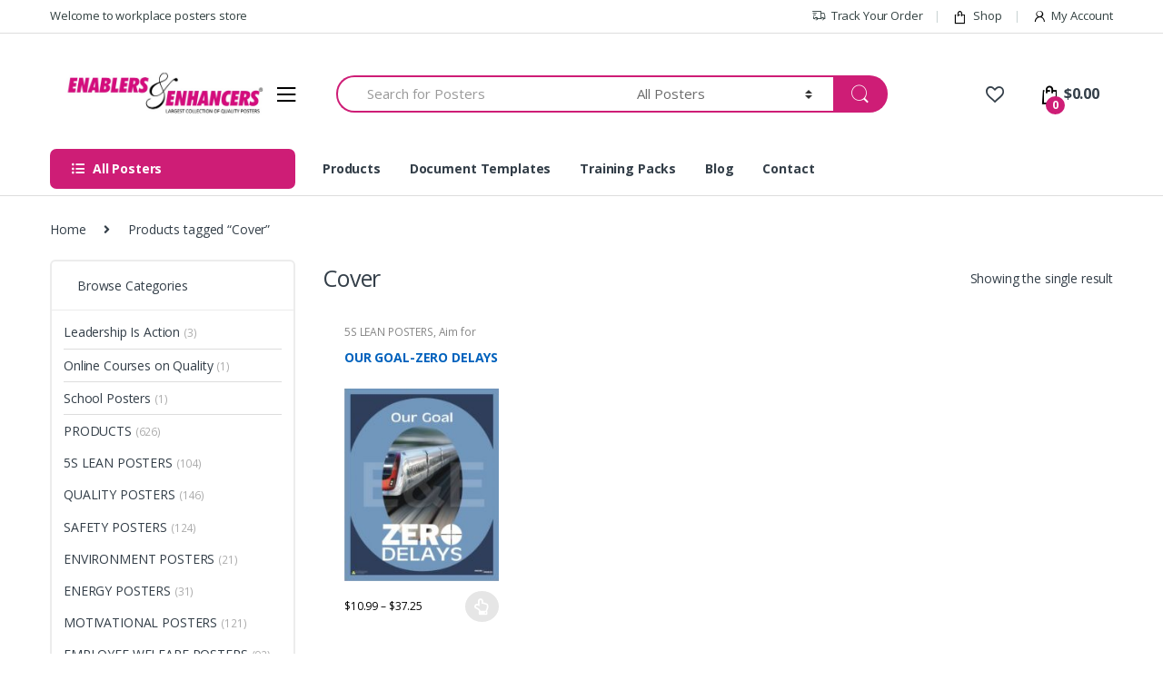

--- FILE ---
content_type: text/html; charset=UTF-8
request_url: https://5squalityposters.com/product-tag/cover/
body_size: 31762
content:
<!DOCTYPE html>
<html lang="en-US">
<head>
<meta charset="UTF-8">
<meta name="viewport" content="width=device-width, initial-scale=1">
<link rel="profile" href="http://gmpg.org/xfn/11">
<link rel="pingback" href="https://5squalityposters.com/xmlrpc.php">

				<script>document.documentElement.className = document.documentElement.className + ' yes-js js_active js'</script>
			<title>Cover &#8211; Enablers &amp; Enhancers</title>
<meta name='robots' content='max-image-preview:large' />
<link rel='dns-prefetch' href='//www.googletagmanager.com' />
<link rel='dns-prefetch' href='//fonts.googleapis.com' />
<link rel="alternate" type="application/rss+xml" title="Enablers &amp; Enhancers &raquo; Feed" href="https://5squalityposters.com/feed/" />
<link rel="alternate" type="application/rss+xml" title="Enablers &amp; Enhancers &raquo; Cover Tag Feed" href="https://5squalityposters.com/product-tag/cover/feed/" />
<script type="text/javascript">
/* <![CDATA[ */
window._wpemojiSettings = {"baseUrl":"https:\/\/s.w.org\/images\/core\/emoji\/15.0.3\/72x72\/","ext":".png","svgUrl":"https:\/\/s.w.org\/images\/core\/emoji\/15.0.3\/svg\/","svgExt":".svg","source":{"concatemoji":"https:\/\/5squalityposters.com\/wp-includes\/js\/wp-emoji-release.min.js?ver=6.6.4"}};
/*! This file is auto-generated */
!function(i,n){var o,s,e;function c(e){try{var t={supportTests:e,timestamp:(new Date).valueOf()};sessionStorage.setItem(o,JSON.stringify(t))}catch(e){}}function p(e,t,n){e.clearRect(0,0,e.canvas.width,e.canvas.height),e.fillText(t,0,0);var t=new Uint32Array(e.getImageData(0,0,e.canvas.width,e.canvas.height).data),r=(e.clearRect(0,0,e.canvas.width,e.canvas.height),e.fillText(n,0,0),new Uint32Array(e.getImageData(0,0,e.canvas.width,e.canvas.height).data));return t.every(function(e,t){return e===r[t]})}function u(e,t,n){switch(t){case"flag":return n(e,"\ud83c\udff3\ufe0f\u200d\u26a7\ufe0f","\ud83c\udff3\ufe0f\u200b\u26a7\ufe0f")?!1:!n(e,"\ud83c\uddfa\ud83c\uddf3","\ud83c\uddfa\u200b\ud83c\uddf3")&&!n(e,"\ud83c\udff4\udb40\udc67\udb40\udc62\udb40\udc65\udb40\udc6e\udb40\udc67\udb40\udc7f","\ud83c\udff4\u200b\udb40\udc67\u200b\udb40\udc62\u200b\udb40\udc65\u200b\udb40\udc6e\u200b\udb40\udc67\u200b\udb40\udc7f");case"emoji":return!n(e,"\ud83d\udc26\u200d\u2b1b","\ud83d\udc26\u200b\u2b1b")}return!1}function f(e,t,n){var r="undefined"!=typeof WorkerGlobalScope&&self instanceof WorkerGlobalScope?new OffscreenCanvas(300,150):i.createElement("canvas"),a=r.getContext("2d",{willReadFrequently:!0}),o=(a.textBaseline="top",a.font="600 32px Arial",{});return e.forEach(function(e){o[e]=t(a,e,n)}),o}function t(e){var t=i.createElement("script");t.src=e,t.defer=!0,i.head.appendChild(t)}"undefined"!=typeof Promise&&(o="wpEmojiSettingsSupports",s=["flag","emoji"],n.supports={everything:!0,everythingExceptFlag:!0},e=new Promise(function(e){i.addEventListener("DOMContentLoaded",e,{once:!0})}),new Promise(function(t){var n=function(){try{var e=JSON.parse(sessionStorage.getItem(o));if("object"==typeof e&&"number"==typeof e.timestamp&&(new Date).valueOf()<e.timestamp+604800&&"object"==typeof e.supportTests)return e.supportTests}catch(e){}return null}();if(!n){if("undefined"!=typeof Worker&&"undefined"!=typeof OffscreenCanvas&&"undefined"!=typeof URL&&URL.createObjectURL&&"undefined"!=typeof Blob)try{var e="postMessage("+f.toString()+"("+[JSON.stringify(s),u.toString(),p.toString()].join(",")+"));",r=new Blob([e],{type:"text/javascript"}),a=new Worker(URL.createObjectURL(r),{name:"wpTestEmojiSupports"});return void(a.onmessage=function(e){c(n=e.data),a.terminate(),t(n)})}catch(e){}c(n=f(s,u,p))}t(n)}).then(function(e){for(var t in e)n.supports[t]=e[t],n.supports.everything=n.supports.everything&&n.supports[t],"flag"!==t&&(n.supports.everythingExceptFlag=n.supports.everythingExceptFlag&&n.supports[t]);n.supports.everythingExceptFlag=n.supports.everythingExceptFlag&&!n.supports.flag,n.DOMReady=!1,n.readyCallback=function(){n.DOMReady=!0}}).then(function(){return e}).then(function(){var e;n.supports.everything||(n.readyCallback(),(e=n.source||{}).concatemoji?t(e.concatemoji):e.wpemoji&&e.twemoji&&(t(e.twemoji),t(e.wpemoji)))}))}((window,document),window._wpemojiSettings);
/* ]]> */
</script>
<style id='wp-emoji-styles-inline-css' type='text/css'>

	img.wp-smiley, img.emoji {
		display: inline !important;
		border: none !important;
		box-shadow: none !important;
		height: 1em !important;
		width: 1em !important;
		margin: 0 0.07em !important;
		vertical-align: -0.1em !important;
		background: none !important;
		padding: 0 !important;
	}
</style>
<link rel='stylesheet' id='wp-block-library-css' href='https://5squalityposters.com/wp-includes/css/dist/block-library/style.min.css?ver=6.6.4' type='text/css' media='all' />
<link rel='stylesheet' id='wc-block-vendors-style-css' href='https://5squalityposters.com/wp-content/plugins/woocommerce/packages/woocommerce-blocks/build/vendors-style.css?ver=5.1.0' type='text/css' media='all' />
<link rel='stylesheet' id='wc-block-style-css' href='https://5squalityposters.com/wp-content/plugins/woocommerce/packages/woocommerce-blocks/build/style.css?ver=5.1.0' type='text/css' media='all' />
<link rel='stylesheet' id='jquery-selectBox-css' href='https://5squalityposters.com/wp-content/plugins/yith-woocommerce-wishlist/assets/css/jquery.selectBox.css?ver=1.2.0' type='text/css' media='all' />
<link rel='stylesheet' id='yith-wcwl-font-awesome-css' href='https://5squalityposters.com/wp-content/plugins/yith-woocommerce-wishlist/assets/css/font-awesome.css?ver=4.7.0' type='text/css' media='all' />
<link rel='stylesheet' id='yith-wcwl-main-css' href='https://5squalityposters.com/wp-content/plugins/yith-woocommerce-wishlist/assets/css/style.css?ver=3.0.20' type='text/css' media='all' />
<style id='yith-wcwl-main-inline-css' type='text/css'>
.yith-wcwl-share li a{color: #FFFFFF;}.yith-wcwl-share li a:hover{color: #FFFFFF;}.yith-wcwl-share a.facebook{background: #39599E; background-color: #39599E;}.yith-wcwl-share a.facebook:hover{background: #595A5A; background-color: #595A5A;}.yith-wcwl-share a.twitter{background: #45AFE2; background-color: #45AFE2;}.yith-wcwl-share a.twitter:hover{background: #595A5A; background-color: #595A5A;}.yith-wcwl-share a.pinterest{background: #AB2E31; background-color: #AB2E31;}.yith-wcwl-share a.pinterest:hover{background: #595A5A; background-color: #595A5A;}.yith-wcwl-share a.email{background: #FBB102; background-color: #FBB102;}.yith-wcwl-share a.email:hover{background: #595A5A; background-color: #595A5A;}.yith-wcwl-share a.whatsapp{background: #00A901; background-color: #00A901;}.yith-wcwl-share a.whatsapp:hover{background: #595A5A; background-color: #595A5A;}
</style>
<style id='classic-theme-styles-inline-css' type='text/css'>
/*! This file is auto-generated */
.wp-block-button__link{color:#fff;background-color:#32373c;border-radius:9999px;box-shadow:none;text-decoration:none;padding:calc(.667em + 2px) calc(1.333em + 2px);font-size:1.125em}.wp-block-file__button{background:#32373c;color:#fff;text-decoration:none}
</style>
<style id='global-styles-inline-css' type='text/css'>
:root{--wp--preset--aspect-ratio--square: 1;--wp--preset--aspect-ratio--4-3: 4/3;--wp--preset--aspect-ratio--3-4: 3/4;--wp--preset--aspect-ratio--3-2: 3/2;--wp--preset--aspect-ratio--2-3: 2/3;--wp--preset--aspect-ratio--16-9: 16/9;--wp--preset--aspect-ratio--9-16: 9/16;--wp--preset--color--black: #000000;--wp--preset--color--cyan-bluish-gray: #abb8c3;--wp--preset--color--white: #ffffff;--wp--preset--color--pale-pink: #f78da7;--wp--preset--color--vivid-red: #cf2e2e;--wp--preset--color--luminous-vivid-orange: #ff6900;--wp--preset--color--luminous-vivid-amber: #fcb900;--wp--preset--color--light-green-cyan: #7bdcb5;--wp--preset--color--vivid-green-cyan: #00d084;--wp--preset--color--pale-cyan-blue: #8ed1fc;--wp--preset--color--vivid-cyan-blue: #0693e3;--wp--preset--color--vivid-purple: #9b51e0;--wp--preset--gradient--vivid-cyan-blue-to-vivid-purple: linear-gradient(135deg,rgba(6,147,227,1) 0%,rgb(155,81,224) 100%);--wp--preset--gradient--light-green-cyan-to-vivid-green-cyan: linear-gradient(135deg,rgb(122,220,180) 0%,rgb(0,208,130) 100%);--wp--preset--gradient--luminous-vivid-amber-to-luminous-vivid-orange: linear-gradient(135deg,rgba(252,185,0,1) 0%,rgba(255,105,0,1) 100%);--wp--preset--gradient--luminous-vivid-orange-to-vivid-red: linear-gradient(135deg,rgba(255,105,0,1) 0%,rgb(207,46,46) 100%);--wp--preset--gradient--very-light-gray-to-cyan-bluish-gray: linear-gradient(135deg,rgb(238,238,238) 0%,rgb(169,184,195) 100%);--wp--preset--gradient--cool-to-warm-spectrum: linear-gradient(135deg,rgb(74,234,220) 0%,rgb(151,120,209) 20%,rgb(207,42,186) 40%,rgb(238,44,130) 60%,rgb(251,105,98) 80%,rgb(254,248,76) 100%);--wp--preset--gradient--blush-light-purple: linear-gradient(135deg,rgb(255,206,236) 0%,rgb(152,150,240) 100%);--wp--preset--gradient--blush-bordeaux: linear-gradient(135deg,rgb(254,205,165) 0%,rgb(254,45,45) 50%,rgb(107,0,62) 100%);--wp--preset--gradient--luminous-dusk: linear-gradient(135deg,rgb(255,203,112) 0%,rgb(199,81,192) 50%,rgb(65,88,208) 100%);--wp--preset--gradient--pale-ocean: linear-gradient(135deg,rgb(255,245,203) 0%,rgb(182,227,212) 50%,rgb(51,167,181) 100%);--wp--preset--gradient--electric-grass: linear-gradient(135deg,rgb(202,248,128) 0%,rgb(113,206,126) 100%);--wp--preset--gradient--midnight: linear-gradient(135deg,rgb(2,3,129) 0%,rgb(40,116,252) 100%);--wp--preset--font-size--small: 13px;--wp--preset--font-size--medium: 20px;--wp--preset--font-size--large: 36px;--wp--preset--font-size--x-large: 42px;--wp--preset--spacing--20: 0.44rem;--wp--preset--spacing--30: 0.67rem;--wp--preset--spacing--40: 1rem;--wp--preset--spacing--50: 1.5rem;--wp--preset--spacing--60: 2.25rem;--wp--preset--spacing--70: 3.38rem;--wp--preset--spacing--80: 5.06rem;--wp--preset--shadow--natural: 6px 6px 9px rgba(0, 0, 0, 0.2);--wp--preset--shadow--deep: 12px 12px 50px rgba(0, 0, 0, 0.4);--wp--preset--shadow--sharp: 6px 6px 0px rgba(0, 0, 0, 0.2);--wp--preset--shadow--outlined: 6px 6px 0px -3px rgba(255, 255, 255, 1), 6px 6px rgba(0, 0, 0, 1);--wp--preset--shadow--crisp: 6px 6px 0px rgba(0, 0, 0, 1);}:where(.is-layout-flex){gap: 0.5em;}:where(.is-layout-grid){gap: 0.5em;}body .is-layout-flex{display: flex;}.is-layout-flex{flex-wrap: wrap;align-items: center;}.is-layout-flex > :is(*, div){margin: 0;}body .is-layout-grid{display: grid;}.is-layout-grid > :is(*, div){margin: 0;}:where(.wp-block-columns.is-layout-flex){gap: 2em;}:where(.wp-block-columns.is-layout-grid){gap: 2em;}:where(.wp-block-post-template.is-layout-flex){gap: 1.25em;}:where(.wp-block-post-template.is-layout-grid){gap: 1.25em;}.has-black-color{color: var(--wp--preset--color--black) !important;}.has-cyan-bluish-gray-color{color: var(--wp--preset--color--cyan-bluish-gray) !important;}.has-white-color{color: var(--wp--preset--color--white) !important;}.has-pale-pink-color{color: var(--wp--preset--color--pale-pink) !important;}.has-vivid-red-color{color: var(--wp--preset--color--vivid-red) !important;}.has-luminous-vivid-orange-color{color: var(--wp--preset--color--luminous-vivid-orange) !important;}.has-luminous-vivid-amber-color{color: var(--wp--preset--color--luminous-vivid-amber) !important;}.has-light-green-cyan-color{color: var(--wp--preset--color--light-green-cyan) !important;}.has-vivid-green-cyan-color{color: var(--wp--preset--color--vivid-green-cyan) !important;}.has-pale-cyan-blue-color{color: var(--wp--preset--color--pale-cyan-blue) !important;}.has-vivid-cyan-blue-color{color: var(--wp--preset--color--vivid-cyan-blue) !important;}.has-vivid-purple-color{color: var(--wp--preset--color--vivid-purple) !important;}.has-black-background-color{background-color: var(--wp--preset--color--black) !important;}.has-cyan-bluish-gray-background-color{background-color: var(--wp--preset--color--cyan-bluish-gray) !important;}.has-white-background-color{background-color: var(--wp--preset--color--white) !important;}.has-pale-pink-background-color{background-color: var(--wp--preset--color--pale-pink) !important;}.has-vivid-red-background-color{background-color: var(--wp--preset--color--vivid-red) !important;}.has-luminous-vivid-orange-background-color{background-color: var(--wp--preset--color--luminous-vivid-orange) !important;}.has-luminous-vivid-amber-background-color{background-color: var(--wp--preset--color--luminous-vivid-amber) !important;}.has-light-green-cyan-background-color{background-color: var(--wp--preset--color--light-green-cyan) !important;}.has-vivid-green-cyan-background-color{background-color: var(--wp--preset--color--vivid-green-cyan) !important;}.has-pale-cyan-blue-background-color{background-color: var(--wp--preset--color--pale-cyan-blue) !important;}.has-vivid-cyan-blue-background-color{background-color: var(--wp--preset--color--vivid-cyan-blue) !important;}.has-vivid-purple-background-color{background-color: var(--wp--preset--color--vivid-purple) !important;}.has-black-border-color{border-color: var(--wp--preset--color--black) !important;}.has-cyan-bluish-gray-border-color{border-color: var(--wp--preset--color--cyan-bluish-gray) !important;}.has-white-border-color{border-color: var(--wp--preset--color--white) !important;}.has-pale-pink-border-color{border-color: var(--wp--preset--color--pale-pink) !important;}.has-vivid-red-border-color{border-color: var(--wp--preset--color--vivid-red) !important;}.has-luminous-vivid-orange-border-color{border-color: var(--wp--preset--color--luminous-vivid-orange) !important;}.has-luminous-vivid-amber-border-color{border-color: var(--wp--preset--color--luminous-vivid-amber) !important;}.has-light-green-cyan-border-color{border-color: var(--wp--preset--color--light-green-cyan) !important;}.has-vivid-green-cyan-border-color{border-color: var(--wp--preset--color--vivid-green-cyan) !important;}.has-pale-cyan-blue-border-color{border-color: var(--wp--preset--color--pale-cyan-blue) !important;}.has-vivid-cyan-blue-border-color{border-color: var(--wp--preset--color--vivid-cyan-blue) !important;}.has-vivid-purple-border-color{border-color: var(--wp--preset--color--vivid-purple) !important;}.has-vivid-cyan-blue-to-vivid-purple-gradient-background{background: var(--wp--preset--gradient--vivid-cyan-blue-to-vivid-purple) !important;}.has-light-green-cyan-to-vivid-green-cyan-gradient-background{background: var(--wp--preset--gradient--light-green-cyan-to-vivid-green-cyan) !important;}.has-luminous-vivid-amber-to-luminous-vivid-orange-gradient-background{background: var(--wp--preset--gradient--luminous-vivid-amber-to-luminous-vivid-orange) !important;}.has-luminous-vivid-orange-to-vivid-red-gradient-background{background: var(--wp--preset--gradient--luminous-vivid-orange-to-vivid-red) !important;}.has-very-light-gray-to-cyan-bluish-gray-gradient-background{background: var(--wp--preset--gradient--very-light-gray-to-cyan-bluish-gray) !important;}.has-cool-to-warm-spectrum-gradient-background{background: var(--wp--preset--gradient--cool-to-warm-spectrum) !important;}.has-blush-light-purple-gradient-background{background: var(--wp--preset--gradient--blush-light-purple) !important;}.has-blush-bordeaux-gradient-background{background: var(--wp--preset--gradient--blush-bordeaux) !important;}.has-luminous-dusk-gradient-background{background: var(--wp--preset--gradient--luminous-dusk) !important;}.has-pale-ocean-gradient-background{background: var(--wp--preset--gradient--pale-ocean) !important;}.has-electric-grass-gradient-background{background: var(--wp--preset--gradient--electric-grass) !important;}.has-midnight-gradient-background{background: var(--wp--preset--gradient--midnight) !important;}.has-small-font-size{font-size: var(--wp--preset--font-size--small) !important;}.has-medium-font-size{font-size: var(--wp--preset--font-size--medium) !important;}.has-large-font-size{font-size: var(--wp--preset--font-size--large) !important;}.has-x-large-font-size{font-size: var(--wp--preset--font-size--x-large) !important;}
:where(.wp-block-post-template.is-layout-flex){gap: 1.25em;}:where(.wp-block-post-template.is-layout-grid){gap: 1.25em;}
:where(.wp-block-columns.is-layout-flex){gap: 2em;}:where(.wp-block-columns.is-layout-grid){gap: 2em;}
:root :where(.wp-block-pullquote){font-size: 1.5em;line-height: 1.6;}
</style>
<link rel='stylesheet' id='contact-form-7-css' href='https://5squalityposters.com/wp-content/plugins/contact-form-7/includes/css/styles.css?ver=5.4' type='text/css' media='all' />
<link rel='stylesheet' id='rs-plugin-settings-css' href='https://5squalityposters.com/wp-content/plugins/revslider/public/assets/css/rs6.css?ver=6.3.1' type='text/css' media='all' />
<style id='rs-plugin-settings-inline-css' type='text/css'>
#rs-demo-id {}
</style>
<style id='woocommerce-inline-inline-css' type='text/css'>
.woocommerce form .form-row .required { visibility: visible; }
</style>
<link rel='stylesheet' id='jquery-colorbox-css' href='https://5squalityposters.com/wp-content/plugins/yith-woocommerce-compare/assets/css/colorbox.css?ver=1.4.21' type='text/css' media='all' />
<link rel='stylesheet' id='woocommerce_prettyPhoto_css-css' href='//5squalityposters.com/wp-content/plugins/woocommerce/assets/css/prettyPhoto.css?ver=6.6.4' type='text/css' media='all' />
<link rel='stylesheet' id='electro-fonts-css' href='//fonts.googleapis.com/css?family=Open+Sans%3A400%2C300%2C600%2C700%2C800%2C800italic%2C700italic%2C600italic%2C400italic%2C300italic&#038;subset=latin%2Clatin-ext' type='text/css' media='all' />
<link rel='stylesheet' id='bootstrap-css' href='https://5squalityposters.com/wp-content/themes/electro/assets/css/bootstrap.min.css?ver=2.4.2' type='text/css' media='all' />
<link rel='stylesheet' id='font-electro-css' href='https://5squalityposters.com/wp-content/themes/electro/assets/css/font-electro.css?ver=2.4.2' type='text/css' media='all' />
<link rel='stylesheet' id='fontawesome-css' href='https://5squalityposters.com/wp-content/themes/electro/assets/vendor/fontawesome/css/all.min.css?ver=2.4.2' type='text/css' media='all' />
<link rel='stylesheet' id='animate-css-css' href='https://5squalityposters.com/wp-content/themes/electro/assets/vendor/animate.css/animate.min.css?ver=2.4.2' type='text/css' media='all' />
<link rel='stylesheet' id='jquery-mCustomScrollbar-css' href='https://5squalityposters.com/wp-content/themes/electro/assets/vendor/malihu-custom-scrollbar-plugin/jquery.mCustomScrollbar.css?ver=2.4.2' type='text/css' media='all' />
<link rel='stylesheet' id='electro-style-css' href='https://5squalityposters.com/wp-content/themes/electro/style.min.css?ver=2.4.2' type='text/css' media='all' />
<link rel='stylesheet' id='electro-style-v2-css' href='https://5squalityposters.com/wp-content/themes/electro/assets/css/v2.min.css?ver=2.4.2' type='text/css' media='all' />
<link rel='stylesheet' id='electro-color-css' href='https://5squalityposters.com/wp-content/themes/electro/assets/css/colors/pink.min.css?ver=2.4.2' type='text/css' media='all' />
<script type="text/javascript" src="https://5squalityposters.com/wp-includes/js/jquery/jquery.min.js?ver=3.7.1" id="jquery-core-js"></script>
<script type="text/javascript" src="https://5squalityposters.com/wp-includes/js/jquery/jquery-migrate.min.js?ver=3.4.1" id="jquery-migrate-js"></script>
<script type="text/javascript" src="https://5squalityposters.com/wp-content/plugins/revslider/public/assets/js/rbtools.min.js?ver=6.3.1" id="tp-tools-js"></script>
<script type="text/javascript" src="https://5squalityposters.com/wp-content/plugins/revslider/public/assets/js/rs6.min.js?ver=6.3.1" id="revmin-js"></script>
<script type="text/javascript" src="https://5squalityposters.com/wp-content/plugins/woocommerce/assets/js/jquery-blockui/jquery.blockUI.min.js?ver=2.70" id="jquery-blockui-js"></script>
<script type="text/javascript" id="wc-add-to-cart-js-extra">
/* <![CDATA[ */
var wc_add_to_cart_params = {"ajax_url":"\/wp-admin\/admin-ajax.php","wc_ajax_url":"\/?wc-ajax=%%endpoint%%","i18n_view_cart":"View cart","cart_url":"https:\/\/5squalityposters.com\/cart\/","is_cart":"","cart_redirect_after_add":"yes"};
/* ]]> */
</script>
<script type="text/javascript" src="https://5squalityposters.com/wp-content/plugins/woocommerce/assets/js/frontend/add-to-cart.min.js?ver=5.4.4" id="wc-add-to-cart-js"></script>
<script type="text/javascript" src="https://5squalityposters.com/wp-content/plugins/js_composer/assets/js/vendors/woocommerce-add-to-cart.js?ver=6.4.2" id="vc_woocommerce-add-to-cart-js-js"></script>
<script type="text/javascript" src="https://www.googletagmanager.com/gtag/js?id=UA-10351950-3" id="google_gtagjs-js" async></script>
<script type="text/javascript" id="google_gtagjs-js-after">
/* <![CDATA[ */
window.dataLayer = window.dataLayer || [];function gtag(){dataLayer.push(arguments);}
gtag("js", new Date());
gtag("set", "developer_id.dZTNiMT", true);
gtag("config", "UA-10351950-3", {"anonymize_ip":true});
/* ]]> */
</script>
<link rel="https://api.w.org/" href="https://5squalityposters.com/wp-json/" /><link rel="alternate" title="JSON" type="application/json" href="https://5squalityposters.com/wp-json/wp/v2/product_tag/267" /><link rel="EditURI" type="application/rsd+xml" title="RSD" href="https://5squalityposters.com/xmlrpc.php?rsd" />
<meta name="generator" content="WordPress 6.6.4" />
<meta name="generator" content="WooCommerce 5.4.4" />
<meta name="framework" content="Redux 4.1.24" /><meta name="generator" content="Site Kit by Google 1.29.0" />	<noscript><style>.woocommerce-product-gallery{ opacity: 1 !important; }</style></noscript>
	<meta name="generator" content="Powered by WPBakery Page Builder - drag and drop page builder for WordPress."/>
<meta name="generator" content="Powered by Slider Revolution 6.3.1 - responsive, Mobile-Friendly Slider Plugin for WordPress with comfortable drag and drop interface." />
<script type="text/javascript">function setREVStartSize(e){
			//window.requestAnimationFrame(function() {				 
				window.RSIW = window.RSIW===undefined ? window.innerWidth : window.RSIW;	
				window.RSIH = window.RSIH===undefined ? window.innerHeight : window.RSIH;	
				try {								
					var pw = document.getElementById(e.c).parentNode.offsetWidth,
						newh;
					pw = pw===0 || isNaN(pw) ? window.RSIW : pw;
					e.tabw = e.tabw===undefined ? 0 : parseInt(e.tabw);
					e.thumbw = e.thumbw===undefined ? 0 : parseInt(e.thumbw);
					e.tabh = e.tabh===undefined ? 0 : parseInt(e.tabh);
					e.thumbh = e.thumbh===undefined ? 0 : parseInt(e.thumbh);
					e.tabhide = e.tabhide===undefined ? 0 : parseInt(e.tabhide);
					e.thumbhide = e.thumbhide===undefined ? 0 : parseInt(e.thumbhide);
					e.mh = e.mh===undefined || e.mh=="" || e.mh==="auto" ? 0 : parseInt(e.mh,0);		
					if(e.layout==="fullscreen" || e.l==="fullscreen") 						
						newh = Math.max(e.mh,window.RSIH);					
					else{					
						e.gw = Array.isArray(e.gw) ? e.gw : [e.gw];
						for (var i in e.rl) if (e.gw[i]===undefined || e.gw[i]===0) e.gw[i] = e.gw[i-1];					
						e.gh = e.el===undefined || e.el==="" || (Array.isArray(e.el) && e.el.length==0)? e.gh : e.el;
						e.gh = Array.isArray(e.gh) ? e.gh : [e.gh];
						for (var i in e.rl) if (e.gh[i]===undefined || e.gh[i]===0) e.gh[i] = e.gh[i-1];
											
						var nl = new Array(e.rl.length),
							ix = 0,						
							sl;					
						e.tabw = e.tabhide>=pw ? 0 : e.tabw;
						e.thumbw = e.thumbhide>=pw ? 0 : e.thumbw;
						e.tabh = e.tabhide>=pw ? 0 : e.tabh;
						e.thumbh = e.thumbhide>=pw ? 0 : e.thumbh;					
						for (var i in e.rl) nl[i] = e.rl[i]<window.RSIW ? 0 : e.rl[i];
						sl = nl[0];									
						for (var i in nl) if (sl>nl[i] && nl[i]>0) { sl = nl[i]; ix=i;}															
						var m = pw>(e.gw[ix]+e.tabw+e.thumbw) ? 1 : (pw-(e.tabw+e.thumbw)) / (e.gw[ix]);					
						newh =  (e.gh[ix] * m) + (e.tabh + e.thumbh);
					}				
					if(window.rs_init_css===undefined) window.rs_init_css = document.head.appendChild(document.createElement("style"));					
					document.getElementById(e.c).height = newh+"px";
					window.rs_init_css.innerHTML += "#"+e.c+"_wrapper { height: "+newh+"px }";				
				} catch(e){
					console.log("Failure at Presize of Slider:" + e)
				}					   
			//});
		  };</script>
		<style type="text/css" id="wp-custom-css">
			@media (max-width: 400px) {
	.mobile-landing-iframe .da-block,
	.mobile-landing-iframe .product-categories-list .categories,
	.mobile-landing-iframe .mobile-handheld-department ul.nav,
	.mobile-landing-iframe .show-nav .nav,
	.mobile-landing-iframe .products-list.v2 ul.products,
	.mobile-landing-iframe .home-mobile-v2-features-block .features-list{
		    overflow: hidden;
	}
	
	.mobile-landing-iframe:not(.admin-bar) .mobile-header-v2,
	.mobile-landing-iframe:not(.admin-bar) .mobile-header-v1{
		padding-top: 40px;
	}
	
.mobile-landing-iframe .site-footer {
	  padding-bottom: 0;
}
}


.woocommerce-loop-product__title {
    font-size: 1em;
    text-transform: lowercase;
    line-height: 1.28572em;
    height: 2.57144em;
}


.berocket_lgv_additional_data {
    font-size: 14px;
}



.woocommerce-loop-product__title {
    font-size: 1em;
    text-transform: capitalize;
    line-height: 1.28572em;
    height: 2.57144em;
}

.owl-item>.product .price, .products>.product .price {
    font-size: 12px;
    color: black;
    line-height: 1em;
}


.footer-bottom-widgets {
    background-color: #ffffff;
    padding: 4.143em 0 5.714em 0;
}

.footer-bottom-widgets {
    padding: 1em 0 1em 0;
}





.handheld-header-v2.handheld-stick-this {
    background-color: white;
}

i.ec.ec-user {
    color: black!important;
}

i.ec.ec-shopping-bag {
    color: black!important;
}


i.ec.ec-menu {
    color: black!important;
}



.handheld-footer .handheld-footer-bar {
    background-color: #ffffff;
}

span.call-us-text {
    color: black!important;
    font-size: 15px!important;
}



span.call-us-number {
    color: black!important;
}

i.ec.ec-compare {
    display: none;
}



section.brands-carousel {
    display: none;
}

ul.dropdown-menu {
    width: 100%!important;
}


.product-loop-categories .product-category img {
    display: block;
    max-width: 100%;
    width: auto;
    height: auto;
    margin: 0 auto .714em auto;
    position: static;
}

products-2-1-2 .nav .nav-link, .products-carousel-tabs .nav .nav-link {
    padding-left: 0;
    text-transform: uppercase;
    padding-right: 0;
}



a.add-to-compare-link {
    display: none;
}


.quform-element.quform-element-page.quform-page-1.quform-page-3_1.quform-cf.quform-group-style-plain.quform-first-page.quform-last-page.quform-current-page {
    max-width: 501px!important;
}
		</style>
		<noscript><style> .wpb_animate_when_almost_visible { opacity: 1; }</style></noscript></head>

<body class="archive tax-product_tag term-cover term-267 wp-custom-logo theme-electro woocommerce woocommerce-page woocommerce-no-js left-sidebar electro-compact wpb-js-composer js-comp-ver-6.4.2 vc_responsive">
<div class="off-canvas-wrapper">
<div id="page" class="hfeed site">
            <a class="skip-link screen-reader-text" href="#site-navigation">Skip to navigation</a>
        <a class="skip-link screen-reader-text" href="#content">Skip to content</a>
        
        
        <div class="top-bar hidden-lg-down">
            <div class="container">
            <ul id="menu-top-bar-left" class="nav nav-inline pull-left electro-animate-dropdown flip"><li id="menu-item-3233" class="menu-item menu-item-type-custom menu-item-object-custom menu-item-3233"><a title="Welcome to workplace posters store" href="#">Welcome to workplace posters store</a></li>
</ul><ul id="menu-top-bar-right" class="nav nav-inline pull-right electro-animate-dropdown flip"><li id="menu-item-4105" class="menu-item menu-item-type-post_type menu-item-object-page menu-item-4105"><a title="Track Your Order" href="https://5squalityposters.com/track-your-order/"><i class="ec ec-transport"></i>Track Your Order</a></li>
<li id="menu-item-4099" class="menu-item menu-item-type-post_type menu-item-object-page menu-item-4099"><a title="Shop" href="https://5squalityposters.com/shop-4/"><i class="ec ec-shopping-bag"></i>Shop</a></li>
<li id="menu-item-4100" class="menu-item menu-item-type-post_type menu-item-object-page menu-item-4100"><a title="My Account" href="https://5squalityposters.com/my-account-4/"><i class="ec ec-user"></i>My Account</a></li>
</ul>            </div>
        </div><!-- /.top-bar -->

        
    <header id="masthead" class="site-header header-v1 stick-this">
        
        <div class="container hidden-lg-down">
            <div class="masthead"><div class="header-logo-area">			<div class="header-site-branding">
				<a href="https://5squalityposters.com/" class="header-logo-link">
					<img src="https://5squalityposters.com/wp-content/uploads/2020/01/logo1.jpg" alt="Enablers &amp; Enhancers" class="img-header-logo" width="992" height="309" />
				</a>
			</div>
			        <div class="off-canvas-navigation-wrapper ">
            <div class="off-canvas-navbar-toggle-buttons clearfix">
                <button class="navbar-toggler navbar-toggle-hamburger " type="button">
                    <i class="ec ec-menu"></i>
                </button>
                <button class="navbar-toggler navbar-toggle-close " type="button">
                    <i class="ec ec-close-remove"></i>
                </button>
            </div>

            <div class="off-canvas-navigation" id="default-oc-header">
                <ul id="menu-all-posters-menu" class="nav nav-inline yamm"><li id="menu-item-4760" class="yamm-tfw menu-item menu-item-type-custom menu-item-object-custom menu-item-has-children menu-item-4760 dropdown"><a title="Quality Posters" href="https://5squalityposters.com/product-category/products/quality-posters/" data-toggle="dropdown" class="dropdown-toggle" aria-haspopup="true">Quality Posters</a>
<ul role="menu" class=" dropdown-menu">
	<li id="menu-item-20969" class="menu-item menu-item-type-custom menu-item-object-custom menu-item-20969"><a title="Quality Basics" href="https://5squalityposters.com/product-category/products/quality-posters/quality-basics/">Quality Basics</a></li>
	<li id="menu-item-20982" class="menu-item menu-item-type-custom menu-item-object-custom menu-item-20982"><a title="Quality Motivational Posters" href="https://5squalityposters.com/product-category/products/quality-posters/quality-motivational/">Quality Motivational Posters</a></li>
	<li id="menu-item-20984" class="menu-item menu-item-type-custom menu-item-object-custom menu-item-20984"><a title="Quality Inspirational Posters" href="https://5squalityposters.com/product-category/products/quality-posters/quality-inspirational/">Quality Inspirational Posters</a></li>
	<li id="menu-item-20985" class="menu-item menu-item-type-custom menu-item-object-custom menu-item-20985"><a title="Quality Quotes" href="https://5squalityposters.com/product-category/products/quality-posters/quality-quotes/">Quality Quotes</a></li>
	<li id="menu-item-21041" class="menu-item menu-item-type-custom menu-item-object-custom menu-item-21041"><a title="Customer Care Posters" href="https://5squalityposters.com/product-category/products/quality-posters/customer-care/">Customer Care Posters</a></li>
	<li id="menu-item-20986" class="menu-item menu-item-type-custom menu-item-object-custom menu-item-20986"><a title="Quality Cartoons" href="https://5squalityposters.com/product-category/products/quality-posters/quality-in-cartoons/">Quality Cartoons</a></li>
	<li id="menu-item-20987" class="menu-item menu-item-type-custom menu-item-object-custom menu-item-20987"><a title="Do Quality Posters" href="https://5squalityposters.com/product-category/products/quality-posters/do-quality/">Do Quality Posters</a></li>
	<li id="menu-item-20988" class="menu-item menu-item-type-custom menu-item-object-custom menu-item-20988"><a title="Build Quality into the System" href="https://5squalityposters.com/product-category/products/quality-posters/build-quality-in/">Build Quality into the System</a></li>
	<li id="menu-item-20989" class="menu-item menu-item-type-custom menu-item-object-custom menu-item-20989"><a title="ISO 9000 Posters" href="https://5squalityposters.com/product-category/products/quality-posters/iso-9000/">ISO 9000 Posters</a></li>
	<li id="menu-item-20990" class="menu-item menu-item-type-custom menu-item-object-custom menu-item-20990"><a title="Quality Management System" href="https://5squalityposters.com/product-category/products/quality-posters/quality-management-systems/">Quality Management System</a></li>
	<li id="menu-item-20991" class="menu-item menu-item-type-custom menu-item-object-custom menu-item-20991"><a title="Quality Management Concepts" href="https://5squalityposters.com/product-category/products/quality-posters/quality-management/">Quality Management Concepts</a></li>
	<li id="menu-item-20992" class="menu-item menu-item-type-custom menu-item-object-custom menu-item-20992"><a title="Quality Gurus" href="https://5squalityposters.com/product-category/products/quality-posters/quality-gurus/">Quality Gurus</a></li>
	<li id="menu-item-20993" class="menu-item menu-item-type-custom menu-item-object-custom menu-item-20993"><a title="Production Planning &amp; Control" href="https://5squalityposters.com/product-category/products/quality-posters/ppc/">Production Planning &#038; Control</a></li>
	<li id="menu-item-20994" class="menu-item menu-item-type-custom menu-item-object-custom menu-item-20994"><a title="Stores Best Practices" href="https://5squalityposters.com/product-category/products/quality-posters/stores-best-practices/">Stores Best Practices</a></li>
	<li id="menu-item-20995" class="menu-item menu-item-type-custom menu-item-object-custom menu-item-20995"><a title="Good Manufacturing Practices (GMP)" href="https://5squalityposters.com/product-category/products/quality-posters/good-manufacturing-practices-gmp/">Good Manufacturing Practices (GMP)</a></li>
	<li id="menu-item-20996" class="menu-item menu-item-type-custom menu-item-object-custom menu-item-20996"><a title="Food Quality &amp; Safety" href="https://5squalityposters.com/product-category/products/quality-posters/food-safety/">Food Quality &#038; Safety</a></li>
	<li id="menu-item-20998" class="menu-item menu-item-type-custom menu-item-object-custom menu-item-20998"><a title="Need for Speed Posters" href="https://5squalityposters.com/product-category/products/quality-posters/need-for-speed/">Need for Speed Posters</a></li>
</ul>
</li>
<li id="menu-item-20999" class="menu-item menu-item-type-custom menu-item-object-custom menu-item-has-children menu-item-20999 dropdown"><a title="5S Lean Posters" href="https://5squalityposters.com/product-category/products/5s-lean-posters/" data-toggle="dropdown" class="dropdown-toggle" aria-haspopup="true">5S Lean Posters</a>
<ul role="menu" class=" dropdown-menu">
	<li id="menu-item-21000" class="menu-item menu-item-type-custom menu-item-object-custom menu-item-21000"><a title="5S Posters" href="https://5squalityposters.com/product-category/products/5s-lean-posters/5s-posters/">5S Posters</a></li>
	<li id="menu-item-21001" class="menu-item menu-item-type-custom menu-item-object-custom menu-item-21001"><a title="5S Mind Maps" href="https://5squalityposters.com/product-category/products/5s-lean-posters/5s-mind-maps/">5S Mind Maps</a></li>
	<li id="menu-item-21002" class="menu-item menu-item-type-custom menu-item-object-custom menu-item-21002"><a title="Operational Excellence" href="https://5squalityposters.com/product-category/products/5s-lean-posters/operational-excellence-18-posters/">Operational Excellence</a></li>
	<li id="menu-item-21003" class="menu-item menu-item-type-custom menu-item-object-custom menu-item-21003"><a title="Six Sigma Posters" href="https://5squalityposters.com/product-category/products/quality-posters/six-sigma/">Six Sigma Posters</a></li>
	<li id="menu-item-21004" class="menu-item menu-item-type-custom menu-item-object-custom menu-item-21004"><a title="7 Wastes Posters" href="https://5squalityposters.com/product-category/products/5s-lean-posters/7-waste-posters/">7 Wastes Posters</a></li>
	<li id="menu-item-21005" class="menu-item menu-item-type-custom menu-item-object-custom menu-item-21005"><a title="TPM Posters" href="https://5squalityposters.com/product-category/products/5s-lean-posters/tpm/">TPM Posters</a></li>
	<li id="menu-item-21006" class="menu-item menu-item-type-custom menu-item-object-custom menu-item-21006"><a title="Autonomous Maintenance Posters" href="http://aaa">Autonomous Maintenance Posters</a></li>
	<li id="menu-item-21007" class="menu-item menu-item-type-custom menu-item-object-custom menu-item-21007"><a title="Posters on Lean Principles" href="https://5squalityposters.com/product-category/products/5s-lean-posters/lean-principles/">Posters on Lean Principles</a></li>
	<li id="menu-item-21008" class="menu-item menu-item-type-custom menu-item-object-custom menu-item-21008"><a title="Posters on Lean Concepts" href="https://5squalityposters.com/product-category/products/5s-lean-posters/lean-concepts/">Posters on Lean Concepts</a></li>
	<li id="menu-item-21009" class="menu-item menu-item-type-custom menu-item-object-custom menu-item-21009"><a title="Aim for Zeros Posters" href="https://5squalityposters.com/product-category/products/5s-lean-posters/aim-for-zeros/">Aim for Zeros Posters</a></li>
	<li id="menu-item-21010" class="menu-item menu-item-type-custom menu-item-object-custom menu-item-21010"><a title="Kaizen Posters" href="https://5squalityposters.com/product-category/products/5s-lean-posters/kaizen-posters/">Kaizen Posters</a></li>
	<li id="menu-item-21233" class="menu-item menu-item-type-custom menu-item-object-custom menu-item-21233"><a title="Quality Circles" href="https://5squalityposters.com/product-category/products/quality-posters/quality-circles/">Quality Circles</a></li>
</ul>
</li>
<li id="menu-item-21014" class="menu-item menu-item-type-custom menu-item-object-custom menu-item-has-children menu-item-21014 dropdown"><a title="Safety Posters" href="https://5squalityposters.com/product-category/products/safety-posters/" data-toggle="dropdown" class="dropdown-toggle" aria-haspopup="true">Safety Posters</a>
<ul role="menu" class=" dropdown-menu">
	<li id="menu-item-21015" class="menu-item menu-item-type-custom menu-item-object-custom menu-item-21015"><a title="Workplace Safety Posters" href="https://5squalityposters.com/product-category/products/safety-posters/workplace-safety/">Workplace Safety Posters</a></li>
	<li id="menu-item-21016" class="menu-item menu-item-type-custom menu-item-object-custom menu-item-21016"><a title="Fire Safety Posters" href="https://5squalityposters.com/product-category/products/safety-posters/fire-safety/">Fire Safety Posters</a></li>
	<li id="menu-item-21017" class="menu-item menu-item-type-custom menu-item-object-custom menu-item-21017"><a title="Chemical/Lab Safety Posters" href="https://5squalityposters.com/product-category/products/safety-posters/lab-safety/">Chemical/Lab Safety Posters</a></li>
	<li id="menu-item-21018" class="menu-item menu-item-type-custom menu-item-object-custom menu-item-21018"><a title="Safety Educational Charts" href="https://5squalityposters.com/product-category/products/safety-posters/safety-educational-charts/">Safety Educational Charts</a></li>
	<li id="menu-item-21019" class="menu-item menu-item-type-custom menu-item-object-custom menu-item-21019"><a title="Safety Instructions" href="https://5squalityposters.com/product-category/products/safety-posters/safety-instruction-charts/">Safety Instructions</a></li>
	<li id="menu-item-21020" class="menu-item menu-item-type-custom menu-item-object-custom menu-item-21020"><a title="Safety Checklists" href="http://aaa">Safety Checklists</a></li>
	<li id="menu-item-21021" class="menu-item menu-item-type-custom menu-item-object-custom menu-item-21021"><a title="Cyber Security Posters" href="https://5squalityposters.com/product-category/products/safety-posters/cyber-security/">Cyber Security Posters</a></li>
	<li id="menu-item-21022" class="menu-item menu-item-type-custom menu-item-object-custom menu-item-21022"><a title="Road Safety Posters" href="https://5squalityposters.com/product-category/products/safety-posters/road-safety/">Road Safety Posters</a></li>
	<li id="menu-item-21023" class="menu-item menu-item-type-custom menu-item-object-custom menu-item-21023"><a title="Ergonomic Principles" href="https://5squalityposters.com/product-category/products/safety-posters/principles-of-ergonomics/">Ergonomic Principles</a></li>
</ul>
</li>
<li id="menu-item-21024" class="menu-item menu-item-type-custom menu-item-object-custom menu-item-has-children menu-item-21024 dropdown"><a title="Environment Posters" href="https://5squalityposters.com/product-category/products/environment-posters/" data-toggle="dropdown" class="dropdown-toggle" aria-haspopup="true">Environment Posters</a>
<ul role="menu" class=" dropdown-menu">
	<li id="menu-item-21025" class="menu-item menu-item-type-custom menu-item-object-custom menu-item-21025"><a title="Care for Environment" href="https://5squalityposters.com/product-category/products/environment-posters/care-for-environment/">Care for Environment</a></li>
	<li id="menu-item-21026" class="menu-item menu-item-type-custom menu-item-object-custom menu-item-21026"><a title="Save Environment Posters" href="https://5squalityposters.com/product-category/products/environment-posters/save-environment/">Save Environment Posters</a></li>
	<li id="menu-item-21027" class="menu-item menu-item-type-custom menu-item-object-custom menu-item-21027"><a title="Save Water Posters" href="https://5squalityposters.com/product-category/products/environment-posters/save-water/">Save Water Posters</a></li>
</ul>
</li>
<li id="menu-item-21234" class="menu-item menu-item-type-custom menu-item-object-custom menu-item-has-children menu-item-21234 dropdown"><a title="Energy Posters" href="https://5squalityposters.com/product-category/products/energy-posters/" data-toggle="dropdown" class="dropdown-toggle" aria-haspopup="true">Energy Posters</a>
<ul role="menu" class=" dropdown-menu">
	<li id="menu-item-21030" class="menu-item menu-item-type-custom menu-item-object-custom menu-item-21030"><a title="Save Energy Posters" href="https://5squalityposters.com/product-category/products/energy-posters/save-energy/">Save Energy Posters</a></li>
	<li id="menu-item-21031" class="menu-item menu-item-type-custom menu-item-object-custom menu-item-21031"><a title="Conserve Energy Charts" href="https://5squalityposters.com/product-category/products/energy-posters/conserve-energy/">Conserve Energy Charts</a></li>
	<li id="menu-item-21032" class="menu-item menu-item-type-custom menu-item-object-custom menu-item-21032"><a title="Prevent Energy Leaks" href="https://5squalityposters.com/product-category/products/energy-posters/prevent-energy-leaks/">Prevent Energy Leaks</a></li>
</ul>
</li>
<li id="menu-item-21033" class="menu-item menu-item-type-custom menu-item-object-custom menu-item-has-children menu-item-21033 dropdown"><a title="Motivational Posters" href="https://5squalityposters.com/product-category/products/motivational-posters/" data-toggle="dropdown" class="dropdown-toggle" aria-haspopup="true">Motivational Posters</a>
<ul role="menu" class=" dropdown-menu">
	<li id="menu-item-21034" class="menu-item menu-item-type-custom menu-item-object-custom menu-item-21034"><a title="Teamwork Posters" href="https://5squalityposters.com/product-category/products/motivational-posters/teamwork/">Teamwork Posters</a></li>
	<li id="menu-item-21035" class="menu-item menu-item-type-custom menu-item-object-custom menu-item-21035"><a title="Leadership Posters" href="https://5squalityposters.com/product-category/products/motivational-posters/leadership/">Leadership Posters</a></li>
	<li id="menu-item-21036" class="menu-item menu-item-type-custom menu-item-object-custom menu-item-21036"><a title="Success Posters" href="https://5squalityposters.com/product-category/products/motivational-posters/success/">Success Posters</a></li>
	<li id="menu-item-21037" class="menu-item menu-item-type-custom menu-item-object-custom menu-item-21037"><a title="Values at Work" href="https://5squalityposters.com/product-category/products/motivational-posters/values-at-work/">Values at Work</a></li>
	<li id="menu-item-21038" class="menu-item menu-item-type-custom menu-item-object-custom menu-item-21038"><a title="Words of Wisdom" href="https://5squalityposters.com/product-category/products/motivational-posters/inspirational-words-of-wisdom/">Words of Wisdom</a></li>
	<li id="menu-item-21039" class="menu-item menu-item-type-custom menu-item-object-custom menu-item-21039"><a title="Einstein Quotes" href="https://5squalityposters.com/product-category/products/motivational-posters/inspirations-from-einstein/">Einstein Quotes</a></li>
	<li id="menu-item-21040" class="menu-item menu-item-type-custom menu-item-object-custom menu-item-21040"><a title="We Set Standards" href="https://5squalityposters.com/product-category/products/motivational-posters/we-set-standards/">We Set Standards</a></li>
	<li id="menu-item-21042" class="menu-item menu-item-type-custom menu-item-object-custom menu-item-21042"><a title="Customer Service Posters" href="https://5squalityposters.com/product-category/products/motivational-posters/customer-service/">Customer Service Posters</a></li>
	<li id="menu-item-21043" class="menu-item menu-item-type-custom menu-item-object-custom menu-item-21043"><a title="Think &amp; Achieve Posters" href="https://5squalityposters.com/product-category/products/motivational-posters/think-achieve/">Think &#038; Achieve Posters</a></li>
	<li id="menu-item-21044" class="menu-item menu-item-type-custom menu-item-object-custom menu-item-21044"><a title="The Buddha Way" href="http://aaa">The Buddha Way</a></li>
	<li id="menu-item-21045" class="menu-item menu-item-type-custom menu-item-object-custom menu-item-21045"><a title="Management Thoughts by Gandhi" href="https://5squalityposters.com/product-category/products/motivational-posters/thoughts-by-gandhi/">Management Thoughts by Gandhi</a></li>
	<li id="menu-item-21046" class="menu-item menu-item-type-custom menu-item-object-custom menu-item-21046"><a title="Minimalistic Motivational Posters" href="https://5squalityposters.com/product-category/products/motivational-posters/minimalistic-motivational-posters/">Minimalistic Motivational Posters</a></li>
</ul>
</li>
<li id="menu-item-21047" class="menu-item menu-item-type-custom menu-item-object-custom menu-item-has-children menu-item-21047 dropdown"><a title="Employee Welfare Posters" href="https://5squalityposters.com/product-category/products/employee-welfare-posters/" data-toggle="dropdown" class="dropdown-toggle" aria-haspopup="true">Employee Welfare Posters</a>
<ul role="menu" class=" dropdown-menu">
	<li id="menu-item-21048" class="menu-item menu-item-type-custom menu-item-object-custom menu-item-21048"><a title="Health &amp; Wellness Posters" href="https://5squalityposters.com/product-category/products/employee-welfare-posters/health-and-wellness/">Health &#038; Wellness Posters</a></li>
	<li id="menu-item-21049" class="menu-item menu-item-type-custom menu-item-object-custom menu-item-21049"><a title="Workplace Cleanliness" href="https://5squalityposters.com/product-category/products/employee-welfare-posters/cleanliness-posters/">Workplace Cleanliness</a></li>
	<li id="menu-item-21050" class="menu-item menu-item-type-custom menu-item-object-custom menu-item-21050"><a title="Cafeteria Posters" href="https://5squalityposters.com/product-category/products/employee-welfare-posters/canteen-posters-employee-welfare-posters/">Cafeteria Posters</a></li>
	<li id="menu-item-21051" class="menu-item menu-item-type-custom menu-item-object-custom menu-item-21051"><a title="Club House Posters" href="https://5squalityposters.com/product-category/products/employee-welfare-posters/club-house-posters/">Club House Posters</a></li>
	<li id="menu-item-21052" class="menu-item menu-item-type-custom menu-item-object-custom menu-item-21052"><a title="Social Accountability" href="https://5squalityposters.com/product-category/products/employee-welfare-posters/sa8000-social-accountability-posters/">Social Accountability</a></li>
	<li id="menu-item-21053" class="menu-item menu-item-type-custom menu-item-object-custom menu-item-21053"><a title="HIPAA Privacy Posters" href="https://5squalityposters.com/product-category/products/safety-posters/hipaa-privacy-posters/">HIPAA Privacy Posters</a></li>
	<li id="menu-item-21054" class="menu-item menu-item-type-custom menu-item-object-custom menu-item-21054"><a title="Punctuality Posters" href="https://5squalityposters.com/product-category/products/employee-welfare-posters/punctuality/">Punctuality Posters</a></li>
	<li id="menu-item-21055" class="menu-item menu-item-type-custom menu-item-object-custom menu-item-21055"><a title="Time Management" href="https://5squalityposters.com/product-category/products/employee-welfare-posters/time-management/">Time Management</a></li>
	<li id="menu-item-21056" class="menu-item menu-item-type-custom menu-item-object-custom menu-item-21056"><a title="Mobile Use" href="https://5squalityposters.com/product-category/products/employee-welfare-posters/cell-phone-use/">Mobile Use</a></li>
	<li id="menu-item-21057" class="menu-item menu-item-type-custom menu-item-object-custom menu-item-21057"><a title="Yoga Posters" href="http://aaa">Yoga Posters</a></li>
	<li id="menu-item-21058" class="menu-item menu-item-type-custom menu-item-object-custom menu-item-21058"><a title="Say No to Drugs" href="https://5squalityposters.com/product-category/products/employee-welfare-posters/say-no-to-drugs/">Say No to Drugs</a></li>
	<li id="menu-item-21059" class="menu-item menu-item-type-custom menu-item-object-custom menu-item-21059"><a title="Personal Hygiene Posters" href="https://5squalityposters.com/product-category/products/employee-welfare-posters/personal-hygiene-posters/">Personal Hygiene Posters</a></li>
	<li id="menu-item-21060" class="menu-item menu-item-type-custom menu-item-object-custom menu-item-21060"><a title="Prevent Sexual Harassment" href="http://aaa">Prevent Sexual Harassment</a></li>
	<li id="menu-item-21061" class="menu-item menu-item-type-custom menu-item-object-custom menu-item-21061"><a title="Say No to Addiction Charts" href="https://5squalityposters.com/product-category/products/employee-welfare-posters/say-no-to-addiction/">Say No to Addiction Charts</a></li>
	<li id="menu-item-21062" class="menu-item menu-item-type-custom menu-item-object-custom menu-item-21062"><a title="Employee Behavior Posters" href="https://5squalityposters.com/product-category/products/employee-welfare-posters/employee-behavior/">Employee Behavior Posters</a></li>
	<li id="menu-item-21063" class="menu-item menu-item-type-custom menu-item-object-custom menu-item-21063"><a title="Meeting Etiquette" href="https://5squalityposters.com/product-category/products/employee-welfare-posters/meeting-etiquette/">Meeting Etiquette</a></li>
</ul>
</li>
<li id="menu-item-21312" class="menu-item menu-item-type-custom menu-item-object-custom menu-item-has-children menu-item-21312 dropdown"><a title="Posters in Spanish" href="https://5squalityposters.com/product-category/products/posters-in-spanish/" data-toggle="dropdown" class="dropdown-toggle" aria-haspopup="true">Posters in Spanish</a>
<ul role="menu" class=" dropdown-menu">
	<li id="menu-item-21315" class="menu-item menu-item-type-custom menu-item-object-custom menu-item-21315"><a title="Quality Basics (Spanish)" href="http://aaa">Quality Basics (Spanish)</a></li>
</ul>
</li>
</ul>            </div>
        </div>
        </div>
<form class="navbar-search" method="get" action="https://5squalityposters.com/" autocomplete="off">
	<label class="sr-only screen-reader-text" for="search">Search for:</label>
	<div class="input-group">
    	<div class="input-search-field">
    		<input type="text" id="search" class="form-control search-field product-search-field" dir="ltr" value="" name="s" placeholder="Search for Posters" autocomplete="off" />
    	</div>
    			<div class="input-group-addon search-categories">
			<select  name='product_cat' id='electro_header_search_categories_dropdown' class='postform resizeselect'>
	<option value='0' selected='selected'>All Posters</option>
	<option class="level-0" value="products">PRODUCTS</option>
	<option class="level-0" value="leadership-is-action">Leadership Is Action</option>
	<option class="level-0" value="online-courses-on-quality">Online Courses on Quality</option>
	<option class="level-0" value="school-posters">School Posters</option>
</select>
		</div>
				<div class="input-group-btn">
			<input type="hidden" id="search-param" name="post_type" value="product" />
			<button type="submit" class="btn btn-secondary"><i class="ec ec-search"></i></button>
		</div>
	</div>
	</form>
<div class="header-icons"><div class="header-icon" data-toggle="tooltip" data-placement="bottom" data-title="Compare">
            <a href="https://5squalityposters.com/?page_id=2917">
                <i class="ec ec-compare"></i>
                            </a>
        </div><div class="header-icon" data-toggle="tooltip" data-placement="bottom" data-title="Wishlist">
        <a href="https://5squalityposters.com/wishlist-2/">
            <i class="ec ec-favorites"></i>
                    </a>
    </div><div class="header-icon header-icon__cart animate-dropdown dropdown"data-toggle="tooltip" data-placement="bottom" data-title="Cart">
            <a href="https://5squalityposters.com/cart/" data-toggle="dropdown">
                <i class="ec ec-shopping-bag"></i>
                <span class="cart-items-count count header-icon-counter">0</span>
                <span class="cart-items-total-price total-price"><span class="woocommerce-Price-amount amount"><bdi><span class="woocommerce-Price-currencySymbol">&#36;</span>0.00</bdi></span></span>
            </a>
                                <ul class="dropdown-menu dropdown-menu-mini-cart">
                        <li>
                            <div class="widget_shopping_cart_content">
                              

	<p class="woocommerce-mini-cart__empty-message">No products in the cart.</p>


                            </div>
                        </li>
                    </ul>        </div></div><!-- /.header-icons --></div><div class="electro-navigation ">
            <div class="departments-menu-v2">
            <div class="dropdown ">
                <a href="#" class="departments-menu-v2-title" data-toggle="dropdown">
                    <span><i class="departments-menu-v2-icon fa fa-list-ul"></i>All Posters</span>
                </a>
                <ul id="menu-all-posters-menu-1" class="dropdown-menu yamm"><li id="menu-item-4760" class="yamm-tfw menu-item menu-item-type-custom menu-item-object-custom menu-item-has-children menu-item-4760 dropdown"><a title="Quality Posters" href="https://5squalityposters.com/product-category/products/quality-posters/" data-toggle="dropdown-hover" class="dropdown-toggle" aria-haspopup="true">Quality Posters</a>
<ul role="menu" class=" dropdown-menu">
	<li id="menu-item-20969" class="menu-item menu-item-type-custom menu-item-object-custom menu-item-20969"><a title="Quality Basics" href="https://5squalityposters.com/product-category/products/quality-posters/quality-basics/">Quality Basics</a></li>
	<li id="menu-item-20982" class="menu-item menu-item-type-custom menu-item-object-custom menu-item-20982"><a title="Quality Motivational Posters" href="https://5squalityposters.com/product-category/products/quality-posters/quality-motivational/">Quality Motivational Posters</a></li>
	<li id="menu-item-20984" class="menu-item menu-item-type-custom menu-item-object-custom menu-item-20984"><a title="Quality Inspirational Posters" href="https://5squalityposters.com/product-category/products/quality-posters/quality-inspirational/">Quality Inspirational Posters</a></li>
	<li id="menu-item-20985" class="menu-item menu-item-type-custom menu-item-object-custom menu-item-20985"><a title="Quality Quotes" href="https://5squalityposters.com/product-category/products/quality-posters/quality-quotes/">Quality Quotes</a></li>
	<li id="menu-item-21041" class="menu-item menu-item-type-custom menu-item-object-custom menu-item-21041"><a title="Customer Care Posters" href="https://5squalityposters.com/product-category/products/quality-posters/customer-care/">Customer Care Posters</a></li>
	<li id="menu-item-20986" class="menu-item menu-item-type-custom menu-item-object-custom menu-item-20986"><a title="Quality Cartoons" href="https://5squalityposters.com/product-category/products/quality-posters/quality-in-cartoons/">Quality Cartoons</a></li>
	<li id="menu-item-20987" class="menu-item menu-item-type-custom menu-item-object-custom menu-item-20987"><a title="Do Quality Posters" href="https://5squalityposters.com/product-category/products/quality-posters/do-quality/">Do Quality Posters</a></li>
	<li id="menu-item-20988" class="menu-item menu-item-type-custom menu-item-object-custom menu-item-20988"><a title="Build Quality into the System" href="https://5squalityposters.com/product-category/products/quality-posters/build-quality-in/">Build Quality into the System</a></li>
	<li id="menu-item-20989" class="menu-item menu-item-type-custom menu-item-object-custom menu-item-20989"><a title="ISO 9000 Posters" href="https://5squalityposters.com/product-category/products/quality-posters/iso-9000/">ISO 9000 Posters</a></li>
	<li id="menu-item-20990" class="menu-item menu-item-type-custom menu-item-object-custom menu-item-20990"><a title="Quality Management System" href="https://5squalityposters.com/product-category/products/quality-posters/quality-management-systems/">Quality Management System</a></li>
	<li id="menu-item-20991" class="menu-item menu-item-type-custom menu-item-object-custom menu-item-20991"><a title="Quality Management Concepts" href="https://5squalityposters.com/product-category/products/quality-posters/quality-management/">Quality Management Concepts</a></li>
	<li id="menu-item-20992" class="menu-item menu-item-type-custom menu-item-object-custom menu-item-20992"><a title="Quality Gurus" href="https://5squalityposters.com/product-category/products/quality-posters/quality-gurus/">Quality Gurus</a></li>
	<li id="menu-item-20993" class="menu-item menu-item-type-custom menu-item-object-custom menu-item-20993"><a title="Production Planning &amp; Control" href="https://5squalityposters.com/product-category/products/quality-posters/ppc/">Production Planning &#038; Control</a></li>
	<li id="menu-item-20994" class="menu-item menu-item-type-custom menu-item-object-custom menu-item-20994"><a title="Stores Best Practices" href="https://5squalityposters.com/product-category/products/quality-posters/stores-best-practices/">Stores Best Practices</a></li>
	<li id="menu-item-20995" class="menu-item menu-item-type-custom menu-item-object-custom menu-item-20995"><a title="Good Manufacturing Practices (GMP)" href="https://5squalityposters.com/product-category/products/quality-posters/good-manufacturing-practices-gmp/">Good Manufacturing Practices (GMP)</a></li>
	<li id="menu-item-20996" class="menu-item menu-item-type-custom menu-item-object-custom menu-item-20996"><a title="Food Quality &amp; Safety" href="https://5squalityposters.com/product-category/products/quality-posters/food-safety/">Food Quality &#038; Safety</a></li>
	<li id="menu-item-20998" class="menu-item menu-item-type-custom menu-item-object-custom menu-item-20998"><a title="Need for Speed Posters" href="https://5squalityposters.com/product-category/products/quality-posters/need-for-speed/">Need for Speed Posters</a></li>
</ul>
</li>
<li id="menu-item-20999" class="menu-item menu-item-type-custom menu-item-object-custom menu-item-has-children menu-item-20999 dropdown"><a title="5S Lean Posters" href="https://5squalityposters.com/product-category/products/5s-lean-posters/" data-toggle="dropdown-hover" class="dropdown-toggle" aria-haspopup="true">5S Lean Posters</a>
<ul role="menu" class=" dropdown-menu">
	<li id="menu-item-21000" class="menu-item menu-item-type-custom menu-item-object-custom menu-item-21000"><a title="5S Posters" href="https://5squalityposters.com/product-category/products/5s-lean-posters/5s-posters/">5S Posters</a></li>
	<li id="menu-item-21001" class="menu-item menu-item-type-custom menu-item-object-custom menu-item-21001"><a title="5S Mind Maps" href="https://5squalityposters.com/product-category/products/5s-lean-posters/5s-mind-maps/">5S Mind Maps</a></li>
	<li id="menu-item-21002" class="menu-item menu-item-type-custom menu-item-object-custom menu-item-21002"><a title="Operational Excellence" href="https://5squalityposters.com/product-category/products/5s-lean-posters/operational-excellence-18-posters/">Operational Excellence</a></li>
	<li id="menu-item-21003" class="menu-item menu-item-type-custom menu-item-object-custom menu-item-21003"><a title="Six Sigma Posters" href="https://5squalityposters.com/product-category/products/quality-posters/six-sigma/">Six Sigma Posters</a></li>
	<li id="menu-item-21004" class="menu-item menu-item-type-custom menu-item-object-custom menu-item-21004"><a title="7 Wastes Posters" href="https://5squalityposters.com/product-category/products/5s-lean-posters/7-waste-posters/">7 Wastes Posters</a></li>
	<li id="menu-item-21005" class="menu-item menu-item-type-custom menu-item-object-custom menu-item-21005"><a title="TPM Posters" href="https://5squalityposters.com/product-category/products/5s-lean-posters/tpm/">TPM Posters</a></li>
	<li id="menu-item-21006" class="menu-item menu-item-type-custom menu-item-object-custom menu-item-21006"><a title="Autonomous Maintenance Posters" href="http://aaa">Autonomous Maintenance Posters</a></li>
	<li id="menu-item-21007" class="menu-item menu-item-type-custom menu-item-object-custom menu-item-21007"><a title="Posters on Lean Principles" href="https://5squalityposters.com/product-category/products/5s-lean-posters/lean-principles/">Posters on Lean Principles</a></li>
	<li id="menu-item-21008" class="menu-item menu-item-type-custom menu-item-object-custom menu-item-21008"><a title="Posters on Lean Concepts" href="https://5squalityposters.com/product-category/products/5s-lean-posters/lean-concepts/">Posters on Lean Concepts</a></li>
	<li id="menu-item-21009" class="menu-item menu-item-type-custom menu-item-object-custom menu-item-21009"><a title="Aim for Zeros Posters" href="https://5squalityposters.com/product-category/products/5s-lean-posters/aim-for-zeros/">Aim for Zeros Posters</a></li>
	<li id="menu-item-21010" class="menu-item menu-item-type-custom menu-item-object-custom menu-item-21010"><a title="Kaizen Posters" href="https://5squalityposters.com/product-category/products/5s-lean-posters/kaizen-posters/">Kaizen Posters</a></li>
	<li id="menu-item-21233" class="menu-item menu-item-type-custom menu-item-object-custom menu-item-21233"><a title="Quality Circles" href="https://5squalityposters.com/product-category/products/quality-posters/quality-circles/">Quality Circles</a></li>
</ul>
</li>
<li id="menu-item-21014" class="menu-item menu-item-type-custom menu-item-object-custom menu-item-has-children menu-item-21014 dropdown"><a title="Safety Posters" href="https://5squalityposters.com/product-category/products/safety-posters/" data-toggle="dropdown-hover" class="dropdown-toggle" aria-haspopup="true">Safety Posters</a>
<ul role="menu" class=" dropdown-menu">
	<li id="menu-item-21015" class="menu-item menu-item-type-custom menu-item-object-custom menu-item-21015"><a title="Workplace Safety Posters" href="https://5squalityposters.com/product-category/products/safety-posters/workplace-safety/">Workplace Safety Posters</a></li>
	<li id="menu-item-21016" class="menu-item menu-item-type-custom menu-item-object-custom menu-item-21016"><a title="Fire Safety Posters" href="https://5squalityposters.com/product-category/products/safety-posters/fire-safety/">Fire Safety Posters</a></li>
	<li id="menu-item-21017" class="menu-item menu-item-type-custom menu-item-object-custom menu-item-21017"><a title="Chemical/Lab Safety Posters" href="https://5squalityposters.com/product-category/products/safety-posters/lab-safety/">Chemical/Lab Safety Posters</a></li>
	<li id="menu-item-21018" class="menu-item menu-item-type-custom menu-item-object-custom menu-item-21018"><a title="Safety Educational Charts" href="https://5squalityposters.com/product-category/products/safety-posters/safety-educational-charts/">Safety Educational Charts</a></li>
	<li id="menu-item-21019" class="menu-item menu-item-type-custom menu-item-object-custom menu-item-21019"><a title="Safety Instructions" href="https://5squalityposters.com/product-category/products/safety-posters/safety-instruction-charts/">Safety Instructions</a></li>
	<li id="menu-item-21020" class="menu-item menu-item-type-custom menu-item-object-custom menu-item-21020"><a title="Safety Checklists" href="http://aaa">Safety Checklists</a></li>
	<li id="menu-item-21021" class="menu-item menu-item-type-custom menu-item-object-custom menu-item-21021"><a title="Cyber Security Posters" href="https://5squalityposters.com/product-category/products/safety-posters/cyber-security/">Cyber Security Posters</a></li>
	<li id="menu-item-21022" class="menu-item menu-item-type-custom menu-item-object-custom menu-item-21022"><a title="Road Safety Posters" href="https://5squalityposters.com/product-category/products/safety-posters/road-safety/">Road Safety Posters</a></li>
	<li id="menu-item-21023" class="menu-item menu-item-type-custom menu-item-object-custom menu-item-21023"><a title="Ergonomic Principles" href="https://5squalityposters.com/product-category/products/safety-posters/principles-of-ergonomics/">Ergonomic Principles</a></li>
</ul>
</li>
<li id="menu-item-21024" class="menu-item menu-item-type-custom menu-item-object-custom menu-item-has-children menu-item-21024 dropdown"><a title="Environment Posters" href="https://5squalityposters.com/product-category/products/environment-posters/" data-toggle="dropdown-hover" class="dropdown-toggle" aria-haspopup="true">Environment Posters</a>
<ul role="menu" class=" dropdown-menu">
	<li id="menu-item-21025" class="menu-item menu-item-type-custom menu-item-object-custom menu-item-21025"><a title="Care for Environment" href="https://5squalityposters.com/product-category/products/environment-posters/care-for-environment/">Care for Environment</a></li>
	<li id="menu-item-21026" class="menu-item menu-item-type-custom menu-item-object-custom menu-item-21026"><a title="Save Environment Posters" href="https://5squalityposters.com/product-category/products/environment-posters/save-environment/">Save Environment Posters</a></li>
	<li id="menu-item-21027" class="menu-item menu-item-type-custom menu-item-object-custom menu-item-21027"><a title="Save Water Posters" href="https://5squalityposters.com/product-category/products/environment-posters/save-water/">Save Water Posters</a></li>
</ul>
</li>
<li id="menu-item-21234" class="menu-item menu-item-type-custom menu-item-object-custom menu-item-has-children menu-item-21234 dropdown"><a title="Energy Posters" href="https://5squalityposters.com/product-category/products/energy-posters/" data-toggle="dropdown-hover" class="dropdown-toggle" aria-haspopup="true">Energy Posters</a>
<ul role="menu" class=" dropdown-menu">
	<li id="menu-item-21030" class="menu-item menu-item-type-custom menu-item-object-custom menu-item-21030"><a title="Save Energy Posters" href="https://5squalityposters.com/product-category/products/energy-posters/save-energy/">Save Energy Posters</a></li>
	<li id="menu-item-21031" class="menu-item menu-item-type-custom menu-item-object-custom menu-item-21031"><a title="Conserve Energy Charts" href="https://5squalityposters.com/product-category/products/energy-posters/conserve-energy/">Conserve Energy Charts</a></li>
	<li id="menu-item-21032" class="menu-item menu-item-type-custom menu-item-object-custom menu-item-21032"><a title="Prevent Energy Leaks" href="https://5squalityposters.com/product-category/products/energy-posters/prevent-energy-leaks/">Prevent Energy Leaks</a></li>
</ul>
</li>
<li id="menu-item-21033" class="menu-item menu-item-type-custom menu-item-object-custom menu-item-has-children menu-item-21033 dropdown"><a title="Motivational Posters" href="https://5squalityposters.com/product-category/products/motivational-posters/" data-toggle="dropdown-hover" class="dropdown-toggle" aria-haspopup="true">Motivational Posters</a>
<ul role="menu" class=" dropdown-menu">
	<li id="menu-item-21034" class="menu-item menu-item-type-custom menu-item-object-custom menu-item-21034"><a title="Teamwork Posters" href="https://5squalityposters.com/product-category/products/motivational-posters/teamwork/">Teamwork Posters</a></li>
	<li id="menu-item-21035" class="menu-item menu-item-type-custom menu-item-object-custom menu-item-21035"><a title="Leadership Posters" href="https://5squalityposters.com/product-category/products/motivational-posters/leadership/">Leadership Posters</a></li>
	<li id="menu-item-21036" class="menu-item menu-item-type-custom menu-item-object-custom menu-item-21036"><a title="Success Posters" href="https://5squalityposters.com/product-category/products/motivational-posters/success/">Success Posters</a></li>
	<li id="menu-item-21037" class="menu-item menu-item-type-custom menu-item-object-custom menu-item-21037"><a title="Values at Work" href="https://5squalityposters.com/product-category/products/motivational-posters/values-at-work/">Values at Work</a></li>
	<li id="menu-item-21038" class="menu-item menu-item-type-custom menu-item-object-custom menu-item-21038"><a title="Words of Wisdom" href="https://5squalityposters.com/product-category/products/motivational-posters/inspirational-words-of-wisdom/">Words of Wisdom</a></li>
	<li id="menu-item-21039" class="menu-item menu-item-type-custom menu-item-object-custom menu-item-21039"><a title="Einstein Quotes" href="https://5squalityposters.com/product-category/products/motivational-posters/inspirations-from-einstein/">Einstein Quotes</a></li>
	<li id="menu-item-21040" class="menu-item menu-item-type-custom menu-item-object-custom menu-item-21040"><a title="We Set Standards" href="https://5squalityposters.com/product-category/products/motivational-posters/we-set-standards/">We Set Standards</a></li>
	<li id="menu-item-21042" class="menu-item menu-item-type-custom menu-item-object-custom menu-item-21042"><a title="Customer Service Posters" href="https://5squalityposters.com/product-category/products/motivational-posters/customer-service/">Customer Service Posters</a></li>
	<li id="menu-item-21043" class="menu-item menu-item-type-custom menu-item-object-custom menu-item-21043"><a title="Think &amp; Achieve Posters" href="https://5squalityposters.com/product-category/products/motivational-posters/think-achieve/">Think &#038; Achieve Posters</a></li>
	<li id="menu-item-21044" class="menu-item menu-item-type-custom menu-item-object-custom menu-item-21044"><a title="The Buddha Way" href="http://aaa">The Buddha Way</a></li>
	<li id="menu-item-21045" class="menu-item menu-item-type-custom menu-item-object-custom menu-item-21045"><a title="Management Thoughts by Gandhi" href="https://5squalityposters.com/product-category/products/motivational-posters/thoughts-by-gandhi/">Management Thoughts by Gandhi</a></li>
	<li id="menu-item-21046" class="menu-item menu-item-type-custom menu-item-object-custom menu-item-21046"><a title="Minimalistic Motivational Posters" href="https://5squalityposters.com/product-category/products/motivational-posters/minimalistic-motivational-posters/">Minimalistic Motivational Posters</a></li>
</ul>
</li>
<li id="menu-item-21047" class="menu-item menu-item-type-custom menu-item-object-custom menu-item-has-children menu-item-21047 dropdown"><a title="Employee Welfare Posters" href="https://5squalityposters.com/product-category/products/employee-welfare-posters/" data-toggle="dropdown-hover" class="dropdown-toggle" aria-haspopup="true">Employee Welfare Posters</a>
<ul role="menu" class=" dropdown-menu">
	<li id="menu-item-21048" class="menu-item menu-item-type-custom menu-item-object-custom menu-item-21048"><a title="Health &amp; Wellness Posters" href="https://5squalityposters.com/product-category/products/employee-welfare-posters/health-and-wellness/">Health &#038; Wellness Posters</a></li>
	<li id="menu-item-21049" class="menu-item menu-item-type-custom menu-item-object-custom menu-item-21049"><a title="Workplace Cleanliness" href="https://5squalityposters.com/product-category/products/employee-welfare-posters/cleanliness-posters/">Workplace Cleanliness</a></li>
	<li id="menu-item-21050" class="menu-item menu-item-type-custom menu-item-object-custom menu-item-21050"><a title="Cafeteria Posters" href="https://5squalityposters.com/product-category/products/employee-welfare-posters/canteen-posters-employee-welfare-posters/">Cafeteria Posters</a></li>
	<li id="menu-item-21051" class="menu-item menu-item-type-custom menu-item-object-custom menu-item-21051"><a title="Club House Posters" href="https://5squalityposters.com/product-category/products/employee-welfare-posters/club-house-posters/">Club House Posters</a></li>
	<li id="menu-item-21052" class="menu-item menu-item-type-custom menu-item-object-custom menu-item-21052"><a title="Social Accountability" href="https://5squalityposters.com/product-category/products/employee-welfare-posters/sa8000-social-accountability-posters/">Social Accountability</a></li>
	<li id="menu-item-21053" class="menu-item menu-item-type-custom menu-item-object-custom menu-item-21053"><a title="HIPAA Privacy Posters" href="https://5squalityposters.com/product-category/products/safety-posters/hipaa-privacy-posters/">HIPAA Privacy Posters</a></li>
	<li id="menu-item-21054" class="menu-item menu-item-type-custom menu-item-object-custom menu-item-21054"><a title="Punctuality Posters" href="https://5squalityposters.com/product-category/products/employee-welfare-posters/punctuality/">Punctuality Posters</a></li>
	<li id="menu-item-21055" class="menu-item menu-item-type-custom menu-item-object-custom menu-item-21055"><a title="Time Management" href="https://5squalityposters.com/product-category/products/employee-welfare-posters/time-management/">Time Management</a></li>
	<li id="menu-item-21056" class="menu-item menu-item-type-custom menu-item-object-custom menu-item-21056"><a title="Mobile Use" href="https://5squalityposters.com/product-category/products/employee-welfare-posters/cell-phone-use/">Mobile Use</a></li>
	<li id="menu-item-21057" class="menu-item menu-item-type-custom menu-item-object-custom menu-item-21057"><a title="Yoga Posters" href="http://aaa">Yoga Posters</a></li>
	<li id="menu-item-21058" class="menu-item menu-item-type-custom menu-item-object-custom menu-item-21058"><a title="Say No to Drugs" href="https://5squalityposters.com/product-category/products/employee-welfare-posters/say-no-to-drugs/">Say No to Drugs</a></li>
	<li id="menu-item-21059" class="menu-item menu-item-type-custom menu-item-object-custom menu-item-21059"><a title="Personal Hygiene Posters" href="https://5squalityposters.com/product-category/products/employee-welfare-posters/personal-hygiene-posters/">Personal Hygiene Posters</a></li>
	<li id="menu-item-21060" class="menu-item menu-item-type-custom menu-item-object-custom menu-item-21060"><a title="Prevent Sexual Harassment" href="http://aaa">Prevent Sexual Harassment</a></li>
	<li id="menu-item-21061" class="menu-item menu-item-type-custom menu-item-object-custom menu-item-21061"><a title="Say No to Addiction Charts" href="https://5squalityposters.com/product-category/products/employee-welfare-posters/say-no-to-addiction/">Say No to Addiction Charts</a></li>
	<li id="menu-item-21062" class="menu-item menu-item-type-custom menu-item-object-custom menu-item-21062"><a title="Employee Behavior Posters" href="https://5squalityposters.com/product-category/products/employee-welfare-posters/employee-behavior/">Employee Behavior Posters</a></li>
	<li id="menu-item-21063" class="menu-item menu-item-type-custom menu-item-object-custom menu-item-21063"><a title="Meeting Etiquette" href="https://5squalityposters.com/product-category/products/employee-welfare-posters/meeting-etiquette/">Meeting Etiquette</a></li>
</ul>
</li>
<li id="menu-item-21312" class="menu-item menu-item-type-custom menu-item-object-custom menu-item-has-children menu-item-21312 dropdown"><a title="Posters in Spanish" href="https://5squalityposters.com/product-category/products/posters-in-spanish/" data-toggle="dropdown-hover" class="dropdown-toggle" aria-haspopup="true">Posters in Spanish</a>
<ul role="menu" class=" dropdown-menu">
	<li id="menu-item-21315" class="menu-item menu-item-type-custom menu-item-object-custom menu-item-21315"><a title="Quality Basics (Spanish)" href="http://aaa">Quality Basics (Spanish)</a></li>
</ul>
</li>
</ul>            </div>
        </div>        <div class="secondary-nav-menu electro-animate-dropdown">
        <ul id="menu-secondary-nav" class="secondary-nav yamm"><li id="menu-item-21077" class="menu-item menu-item-type-custom menu-item-object-custom menu-item-21077"><a title="Products" href="https://5squalityposters.com/product-category/products/">Products</a></li>
<li id="menu-item-21220" class="menu-item menu-item-type-custom menu-item-object-custom menu-item-21220"><a title="Document Templates" href="https://5squalityposters.com/product-category/products/documentation-templates/">Document Templates</a></li>
<li id="menu-item-21221" class="menu-item menu-item-type-custom menu-item-object-custom menu-item-21221"><a title="Training Packs" href="https://5squalityposters.com/product-category/products/training-packs/">Training Packs</a></li>
<li id="menu-item-22398" class="menu-item menu-item-type-post_type menu-item-object-page menu-item-22398"><a title="Blog" href="https://5squalityposters.com/blog-2/">Blog</a></li>
<li id="menu-item-22370" class="menu-item menu-item-type-post_type menu-item-object-page menu-item-22370"><a title="Contact" href="https://5squalityposters.com/contact/">Contact</a></li>
</ul>        </div>
                </div>        </div>

                    <div class="handheld-header-wrap container hidden-xl-up">
                <div class="handheld-header-v2 handheld-stick-this ">
                            <div class="off-canvas-navigation-wrapper ">
            <div class="off-canvas-navbar-toggle-buttons clearfix">
                <button class="navbar-toggler navbar-toggle-hamburger " type="button">
                    <i class="ec ec-menu"></i>
                </button>
                <button class="navbar-toggler navbar-toggle-close " type="button">
                    <i class="ec ec-close-remove"></i>
                </button>
            </div>

            <div class="off-canvas-navigation" id="default-oc-header">
                <ul id="menu-all-posters-menu-2" class="nav nav-inline yamm"><li id="menu-item-4760" class="yamm-tfw menu-item menu-item-type-custom menu-item-object-custom menu-item-has-children menu-item-4760 dropdown"><a title="Quality Posters" href="https://5squalityposters.com/product-category/products/quality-posters/" data-toggle="dropdown" class="dropdown-toggle" aria-haspopup="true">Quality Posters</a>
<ul role="menu" class=" dropdown-menu">
	<li id="menu-item-20969" class="menu-item menu-item-type-custom menu-item-object-custom menu-item-20969"><a title="Quality Basics" href="https://5squalityposters.com/product-category/products/quality-posters/quality-basics/">Quality Basics</a></li>
	<li id="menu-item-20982" class="menu-item menu-item-type-custom menu-item-object-custom menu-item-20982"><a title="Quality Motivational Posters" href="https://5squalityposters.com/product-category/products/quality-posters/quality-motivational/">Quality Motivational Posters</a></li>
	<li id="menu-item-20984" class="menu-item menu-item-type-custom menu-item-object-custom menu-item-20984"><a title="Quality Inspirational Posters" href="https://5squalityposters.com/product-category/products/quality-posters/quality-inspirational/">Quality Inspirational Posters</a></li>
	<li id="menu-item-20985" class="menu-item menu-item-type-custom menu-item-object-custom menu-item-20985"><a title="Quality Quotes" href="https://5squalityposters.com/product-category/products/quality-posters/quality-quotes/">Quality Quotes</a></li>
	<li id="menu-item-21041" class="menu-item menu-item-type-custom menu-item-object-custom menu-item-21041"><a title="Customer Care Posters" href="https://5squalityposters.com/product-category/products/quality-posters/customer-care/">Customer Care Posters</a></li>
	<li id="menu-item-20986" class="menu-item menu-item-type-custom menu-item-object-custom menu-item-20986"><a title="Quality Cartoons" href="https://5squalityposters.com/product-category/products/quality-posters/quality-in-cartoons/">Quality Cartoons</a></li>
	<li id="menu-item-20987" class="menu-item menu-item-type-custom menu-item-object-custom menu-item-20987"><a title="Do Quality Posters" href="https://5squalityposters.com/product-category/products/quality-posters/do-quality/">Do Quality Posters</a></li>
	<li id="menu-item-20988" class="menu-item menu-item-type-custom menu-item-object-custom menu-item-20988"><a title="Build Quality into the System" href="https://5squalityposters.com/product-category/products/quality-posters/build-quality-in/">Build Quality into the System</a></li>
	<li id="menu-item-20989" class="menu-item menu-item-type-custom menu-item-object-custom menu-item-20989"><a title="ISO 9000 Posters" href="https://5squalityposters.com/product-category/products/quality-posters/iso-9000/">ISO 9000 Posters</a></li>
	<li id="menu-item-20990" class="menu-item menu-item-type-custom menu-item-object-custom menu-item-20990"><a title="Quality Management System" href="https://5squalityposters.com/product-category/products/quality-posters/quality-management-systems/">Quality Management System</a></li>
	<li id="menu-item-20991" class="menu-item menu-item-type-custom menu-item-object-custom menu-item-20991"><a title="Quality Management Concepts" href="https://5squalityposters.com/product-category/products/quality-posters/quality-management/">Quality Management Concepts</a></li>
	<li id="menu-item-20992" class="menu-item menu-item-type-custom menu-item-object-custom menu-item-20992"><a title="Quality Gurus" href="https://5squalityposters.com/product-category/products/quality-posters/quality-gurus/">Quality Gurus</a></li>
	<li id="menu-item-20993" class="menu-item menu-item-type-custom menu-item-object-custom menu-item-20993"><a title="Production Planning &amp; Control" href="https://5squalityposters.com/product-category/products/quality-posters/ppc/">Production Planning &#038; Control</a></li>
	<li id="menu-item-20994" class="menu-item menu-item-type-custom menu-item-object-custom menu-item-20994"><a title="Stores Best Practices" href="https://5squalityposters.com/product-category/products/quality-posters/stores-best-practices/">Stores Best Practices</a></li>
	<li id="menu-item-20995" class="menu-item menu-item-type-custom menu-item-object-custom menu-item-20995"><a title="Good Manufacturing Practices (GMP)" href="https://5squalityposters.com/product-category/products/quality-posters/good-manufacturing-practices-gmp/">Good Manufacturing Practices (GMP)</a></li>
	<li id="menu-item-20996" class="menu-item menu-item-type-custom menu-item-object-custom menu-item-20996"><a title="Food Quality &amp; Safety" href="https://5squalityposters.com/product-category/products/quality-posters/food-safety/">Food Quality &#038; Safety</a></li>
	<li id="menu-item-20998" class="menu-item menu-item-type-custom menu-item-object-custom menu-item-20998"><a title="Need for Speed Posters" href="https://5squalityposters.com/product-category/products/quality-posters/need-for-speed/">Need for Speed Posters</a></li>
</ul>
</li>
<li id="menu-item-20999" class="menu-item menu-item-type-custom menu-item-object-custom menu-item-has-children menu-item-20999 dropdown"><a title="5S Lean Posters" href="https://5squalityposters.com/product-category/products/5s-lean-posters/" data-toggle="dropdown" class="dropdown-toggle" aria-haspopup="true">5S Lean Posters</a>
<ul role="menu" class=" dropdown-menu">
	<li id="menu-item-21000" class="menu-item menu-item-type-custom menu-item-object-custom menu-item-21000"><a title="5S Posters" href="https://5squalityposters.com/product-category/products/5s-lean-posters/5s-posters/">5S Posters</a></li>
	<li id="menu-item-21001" class="menu-item menu-item-type-custom menu-item-object-custom menu-item-21001"><a title="5S Mind Maps" href="https://5squalityposters.com/product-category/products/5s-lean-posters/5s-mind-maps/">5S Mind Maps</a></li>
	<li id="menu-item-21002" class="menu-item menu-item-type-custom menu-item-object-custom menu-item-21002"><a title="Operational Excellence" href="https://5squalityposters.com/product-category/products/5s-lean-posters/operational-excellence-18-posters/">Operational Excellence</a></li>
	<li id="menu-item-21003" class="menu-item menu-item-type-custom menu-item-object-custom menu-item-21003"><a title="Six Sigma Posters" href="https://5squalityposters.com/product-category/products/quality-posters/six-sigma/">Six Sigma Posters</a></li>
	<li id="menu-item-21004" class="menu-item menu-item-type-custom menu-item-object-custom menu-item-21004"><a title="7 Wastes Posters" href="https://5squalityposters.com/product-category/products/5s-lean-posters/7-waste-posters/">7 Wastes Posters</a></li>
	<li id="menu-item-21005" class="menu-item menu-item-type-custom menu-item-object-custom menu-item-21005"><a title="TPM Posters" href="https://5squalityposters.com/product-category/products/5s-lean-posters/tpm/">TPM Posters</a></li>
	<li id="menu-item-21006" class="menu-item menu-item-type-custom menu-item-object-custom menu-item-21006"><a title="Autonomous Maintenance Posters" href="http://aaa">Autonomous Maintenance Posters</a></li>
	<li id="menu-item-21007" class="menu-item menu-item-type-custom menu-item-object-custom menu-item-21007"><a title="Posters on Lean Principles" href="https://5squalityposters.com/product-category/products/5s-lean-posters/lean-principles/">Posters on Lean Principles</a></li>
	<li id="menu-item-21008" class="menu-item menu-item-type-custom menu-item-object-custom menu-item-21008"><a title="Posters on Lean Concepts" href="https://5squalityposters.com/product-category/products/5s-lean-posters/lean-concepts/">Posters on Lean Concepts</a></li>
	<li id="menu-item-21009" class="menu-item menu-item-type-custom menu-item-object-custom menu-item-21009"><a title="Aim for Zeros Posters" href="https://5squalityposters.com/product-category/products/5s-lean-posters/aim-for-zeros/">Aim for Zeros Posters</a></li>
	<li id="menu-item-21010" class="menu-item menu-item-type-custom menu-item-object-custom menu-item-21010"><a title="Kaizen Posters" href="https://5squalityposters.com/product-category/products/5s-lean-posters/kaizen-posters/">Kaizen Posters</a></li>
	<li id="menu-item-21233" class="menu-item menu-item-type-custom menu-item-object-custom menu-item-21233"><a title="Quality Circles" href="https://5squalityposters.com/product-category/products/quality-posters/quality-circles/">Quality Circles</a></li>
</ul>
</li>
<li id="menu-item-21014" class="menu-item menu-item-type-custom menu-item-object-custom menu-item-has-children menu-item-21014 dropdown"><a title="Safety Posters" href="https://5squalityposters.com/product-category/products/safety-posters/" data-toggle="dropdown" class="dropdown-toggle" aria-haspopup="true">Safety Posters</a>
<ul role="menu" class=" dropdown-menu">
	<li id="menu-item-21015" class="menu-item menu-item-type-custom menu-item-object-custom menu-item-21015"><a title="Workplace Safety Posters" href="https://5squalityposters.com/product-category/products/safety-posters/workplace-safety/">Workplace Safety Posters</a></li>
	<li id="menu-item-21016" class="menu-item menu-item-type-custom menu-item-object-custom menu-item-21016"><a title="Fire Safety Posters" href="https://5squalityposters.com/product-category/products/safety-posters/fire-safety/">Fire Safety Posters</a></li>
	<li id="menu-item-21017" class="menu-item menu-item-type-custom menu-item-object-custom menu-item-21017"><a title="Chemical/Lab Safety Posters" href="https://5squalityposters.com/product-category/products/safety-posters/lab-safety/">Chemical/Lab Safety Posters</a></li>
	<li id="menu-item-21018" class="menu-item menu-item-type-custom menu-item-object-custom menu-item-21018"><a title="Safety Educational Charts" href="https://5squalityposters.com/product-category/products/safety-posters/safety-educational-charts/">Safety Educational Charts</a></li>
	<li id="menu-item-21019" class="menu-item menu-item-type-custom menu-item-object-custom menu-item-21019"><a title="Safety Instructions" href="https://5squalityposters.com/product-category/products/safety-posters/safety-instruction-charts/">Safety Instructions</a></li>
	<li id="menu-item-21020" class="menu-item menu-item-type-custom menu-item-object-custom menu-item-21020"><a title="Safety Checklists" href="http://aaa">Safety Checklists</a></li>
	<li id="menu-item-21021" class="menu-item menu-item-type-custom menu-item-object-custom menu-item-21021"><a title="Cyber Security Posters" href="https://5squalityposters.com/product-category/products/safety-posters/cyber-security/">Cyber Security Posters</a></li>
	<li id="menu-item-21022" class="menu-item menu-item-type-custom menu-item-object-custom menu-item-21022"><a title="Road Safety Posters" href="https://5squalityposters.com/product-category/products/safety-posters/road-safety/">Road Safety Posters</a></li>
	<li id="menu-item-21023" class="menu-item menu-item-type-custom menu-item-object-custom menu-item-21023"><a title="Ergonomic Principles" href="https://5squalityposters.com/product-category/products/safety-posters/principles-of-ergonomics/">Ergonomic Principles</a></li>
</ul>
</li>
<li id="menu-item-21024" class="menu-item menu-item-type-custom menu-item-object-custom menu-item-has-children menu-item-21024 dropdown"><a title="Environment Posters" href="https://5squalityposters.com/product-category/products/environment-posters/" data-toggle="dropdown" class="dropdown-toggle" aria-haspopup="true">Environment Posters</a>
<ul role="menu" class=" dropdown-menu">
	<li id="menu-item-21025" class="menu-item menu-item-type-custom menu-item-object-custom menu-item-21025"><a title="Care for Environment" href="https://5squalityposters.com/product-category/products/environment-posters/care-for-environment/">Care for Environment</a></li>
	<li id="menu-item-21026" class="menu-item menu-item-type-custom menu-item-object-custom menu-item-21026"><a title="Save Environment Posters" href="https://5squalityposters.com/product-category/products/environment-posters/save-environment/">Save Environment Posters</a></li>
	<li id="menu-item-21027" class="menu-item menu-item-type-custom menu-item-object-custom menu-item-21027"><a title="Save Water Posters" href="https://5squalityposters.com/product-category/products/environment-posters/save-water/">Save Water Posters</a></li>
</ul>
</li>
<li id="menu-item-21234" class="menu-item menu-item-type-custom menu-item-object-custom menu-item-has-children menu-item-21234 dropdown"><a title="Energy Posters" href="https://5squalityposters.com/product-category/products/energy-posters/" data-toggle="dropdown" class="dropdown-toggle" aria-haspopup="true">Energy Posters</a>
<ul role="menu" class=" dropdown-menu">
	<li id="menu-item-21030" class="menu-item menu-item-type-custom menu-item-object-custom menu-item-21030"><a title="Save Energy Posters" href="https://5squalityposters.com/product-category/products/energy-posters/save-energy/">Save Energy Posters</a></li>
	<li id="menu-item-21031" class="menu-item menu-item-type-custom menu-item-object-custom menu-item-21031"><a title="Conserve Energy Charts" href="https://5squalityposters.com/product-category/products/energy-posters/conserve-energy/">Conserve Energy Charts</a></li>
	<li id="menu-item-21032" class="menu-item menu-item-type-custom menu-item-object-custom menu-item-21032"><a title="Prevent Energy Leaks" href="https://5squalityposters.com/product-category/products/energy-posters/prevent-energy-leaks/">Prevent Energy Leaks</a></li>
</ul>
</li>
<li id="menu-item-21033" class="menu-item menu-item-type-custom menu-item-object-custom menu-item-has-children menu-item-21033 dropdown"><a title="Motivational Posters" href="https://5squalityposters.com/product-category/products/motivational-posters/" data-toggle="dropdown" class="dropdown-toggle" aria-haspopup="true">Motivational Posters</a>
<ul role="menu" class=" dropdown-menu">
	<li id="menu-item-21034" class="menu-item menu-item-type-custom menu-item-object-custom menu-item-21034"><a title="Teamwork Posters" href="https://5squalityposters.com/product-category/products/motivational-posters/teamwork/">Teamwork Posters</a></li>
	<li id="menu-item-21035" class="menu-item menu-item-type-custom menu-item-object-custom menu-item-21035"><a title="Leadership Posters" href="https://5squalityposters.com/product-category/products/motivational-posters/leadership/">Leadership Posters</a></li>
	<li id="menu-item-21036" class="menu-item menu-item-type-custom menu-item-object-custom menu-item-21036"><a title="Success Posters" href="https://5squalityposters.com/product-category/products/motivational-posters/success/">Success Posters</a></li>
	<li id="menu-item-21037" class="menu-item menu-item-type-custom menu-item-object-custom menu-item-21037"><a title="Values at Work" href="https://5squalityposters.com/product-category/products/motivational-posters/values-at-work/">Values at Work</a></li>
	<li id="menu-item-21038" class="menu-item menu-item-type-custom menu-item-object-custom menu-item-21038"><a title="Words of Wisdom" href="https://5squalityposters.com/product-category/products/motivational-posters/inspirational-words-of-wisdom/">Words of Wisdom</a></li>
	<li id="menu-item-21039" class="menu-item menu-item-type-custom menu-item-object-custom menu-item-21039"><a title="Einstein Quotes" href="https://5squalityposters.com/product-category/products/motivational-posters/inspirations-from-einstein/">Einstein Quotes</a></li>
	<li id="menu-item-21040" class="menu-item menu-item-type-custom menu-item-object-custom menu-item-21040"><a title="We Set Standards" href="https://5squalityposters.com/product-category/products/motivational-posters/we-set-standards/">We Set Standards</a></li>
	<li id="menu-item-21042" class="menu-item menu-item-type-custom menu-item-object-custom menu-item-21042"><a title="Customer Service Posters" href="https://5squalityposters.com/product-category/products/motivational-posters/customer-service/">Customer Service Posters</a></li>
	<li id="menu-item-21043" class="menu-item menu-item-type-custom menu-item-object-custom menu-item-21043"><a title="Think &amp; Achieve Posters" href="https://5squalityposters.com/product-category/products/motivational-posters/think-achieve/">Think &#038; Achieve Posters</a></li>
	<li id="menu-item-21044" class="menu-item menu-item-type-custom menu-item-object-custom menu-item-21044"><a title="The Buddha Way" href="http://aaa">The Buddha Way</a></li>
	<li id="menu-item-21045" class="menu-item menu-item-type-custom menu-item-object-custom menu-item-21045"><a title="Management Thoughts by Gandhi" href="https://5squalityposters.com/product-category/products/motivational-posters/thoughts-by-gandhi/">Management Thoughts by Gandhi</a></li>
	<li id="menu-item-21046" class="menu-item menu-item-type-custom menu-item-object-custom menu-item-21046"><a title="Minimalistic Motivational Posters" href="https://5squalityposters.com/product-category/products/motivational-posters/minimalistic-motivational-posters/">Minimalistic Motivational Posters</a></li>
</ul>
</li>
<li id="menu-item-21047" class="menu-item menu-item-type-custom menu-item-object-custom menu-item-has-children menu-item-21047 dropdown"><a title="Employee Welfare Posters" href="https://5squalityposters.com/product-category/products/employee-welfare-posters/" data-toggle="dropdown" class="dropdown-toggle" aria-haspopup="true">Employee Welfare Posters</a>
<ul role="menu" class=" dropdown-menu">
	<li id="menu-item-21048" class="menu-item menu-item-type-custom menu-item-object-custom menu-item-21048"><a title="Health &amp; Wellness Posters" href="https://5squalityposters.com/product-category/products/employee-welfare-posters/health-and-wellness/">Health &#038; Wellness Posters</a></li>
	<li id="menu-item-21049" class="menu-item menu-item-type-custom menu-item-object-custom menu-item-21049"><a title="Workplace Cleanliness" href="https://5squalityposters.com/product-category/products/employee-welfare-posters/cleanliness-posters/">Workplace Cleanliness</a></li>
	<li id="menu-item-21050" class="menu-item menu-item-type-custom menu-item-object-custom menu-item-21050"><a title="Cafeteria Posters" href="https://5squalityposters.com/product-category/products/employee-welfare-posters/canteen-posters-employee-welfare-posters/">Cafeteria Posters</a></li>
	<li id="menu-item-21051" class="menu-item menu-item-type-custom menu-item-object-custom menu-item-21051"><a title="Club House Posters" href="https://5squalityposters.com/product-category/products/employee-welfare-posters/club-house-posters/">Club House Posters</a></li>
	<li id="menu-item-21052" class="menu-item menu-item-type-custom menu-item-object-custom menu-item-21052"><a title="Social Accountability" href="https://5squalityposters.com/product-category/products/employee-welfare-posters/sa8000-social-accountability-posters/">Social Accountability</a></li>
	<li id="menu-item-21053" class="menu-item menu-item-type-custom menu-item-object-custom menu-item-21053"><a title="HIPAA Privacy Posters" href="https://5squalityposters.com/product-category/products/safety-posters/hipaa-privacy-posters/">HIPAA Privacy Posters</a></li>
	<li id="menu-item-21054" class="menu-item menu-item-type-custom menu-item-object-custom menu-item-21054"><a title="Punctuality Posters" href="https://5squalityposters.com/product-category/products/employee-welfare-posters/punctuality/">Punctuality Posters</a></li>
	<li id="menu-item-21055" class="menu-item menu-item-type-custom menu-item-object-custom menu-item-21055"><a title="Time Management" href="https://5squalityposters.com/product-category/products/employee-welfare-posters/time-management/">Time Management</a></li>
	<li id="menu-item-21056" class="menu-item menu-item-type-custom menu-item-object-custom menu-item-21056"><a title="Mobile Use" href="https://5squalityposters.com/product-category/products/employee-welfare-posters/cell-phone-use/">Mobile Use</a></li>
	<li id="menu-item-21057" class="menu-item menu-item-type-custom menu-item-object-custom menu-item-21057"><a title="Yoga Posters" href="http://aaa">Yoga Posters</a></li>
	<li id="menu-item-21058" class="menu-item menu-item-type-custom menu-item-object-custom menu-item-21058"><a title="Say No to Drugs" href="https://5squalityposters.com/product-category/products/employee-welfare-posters/say-no-to-drugs/">Say No to Drugs</a></li>
	<li id="menu-item-21059" class="menu-item menu-item-type-custom menu-item-object-custom menu-item-21059"><a title="Personal Hygiene Posters" href="https://5squalityposters.com/product-category/products/employee-welfare-posters/personal-hygiene-posters/">Personal Hygiene Posters</a></li>
	<li id="menu-item-21060" class="menu-item menu-item-type-custom menu-item-object-custom menu-item-21060"><a title="Prevent Sexual Harassment" href="http://aaa">Prevent Sexual Harassment</a></li>
	<li id="menu-item-21061" class="menu-item menu-item-type-custom menu-item-object-custom menu-item-21061"><a title="Say No to Addiction Charts" href="https://5squalityposters.com/product-category/products/employee-welfare-posters/say-no-to-addiction/">Say No to Addiction Charts</a></li>
	<li id="menu-item-21062" class="menu-item menu-item-type-custom menu-item-object-custom menu-item-21062"><a title="Employee Behavior Posters" href="https://5squalityposters.com/product-category/products/employee-welfare-posters/employee-behavior/">Employee Behavior Posters</a></li>
	<li id="menu-item-21063" class="menu-item menu-item-type-custom menu-item-object-custom menu-item-21063"><a title="Meeting Etiquette" href="https://5squalityposters.com/product-category/products/employee-welfare-posters/meeting-etiquette/">Meeting Etiquette</a></li>
</ul>
</li>
<li id="menu-item-21312" class="menu-item menu-item-type-custom menu-item-object-custom menu-item-has-children menu-item-21312 dropdown"><a title="Posters in Spanish" href="https://5squalityposters.com/product-category/products/posters-in-spanish/" data-toggle="dropdown" class="dropdown-toggle" aria-haspopup="true">Posters in Spanish</a>
<ul role="menu" class=" dropdown-menu">
	<li id="menu-item-21315" class="menu-item menu-item-type-custom menu-item-object-custom menu-item-21315"><a title="Quality Basics (Spanish)" href="http://aaa">Quality Basics (Spanish)</a></li>
</ul>
</li>
</ul>            </div>
        </div>
                    <div class="header-logo">
                <a href="https://5squalityposters.com/" class="header-logo-link">
                    <img src="https://5squalityposters.com/wp-content/uploads/2020/01/logo1.jpg" alt="Enablers &amp; Enhancers" class="img-header-logo" width="992" height="309" />
                </a>
            </div>
                    <div class="handheld-header-links">
            <ul class="columns-3">
                                    <li class="search">
                        <a href="">Search</a>			<div class="site-search">
				<div class="widget woocommerce widget_product_search"><form role="search" method="get" class="woocommerce-product-search" action="https://5squalityposters.com/">
	<label class="screen-reader-text" for="woocommerce-product-search-field-0">Search for:</label>
	<input type="search" id="woocommerce-product-search-field-0" class="search-field" placeholder="Search products&hellip;" value="" name="s" />
	<button type="submit" value="Search">Search</button>
	<input type="hidden" name="post_type" value="product" />
</form>
</div>			</div>
		                    </li>
                                    <li class="my-account">
                        <a href="https://5squalityposters.com/my-account-2/"><i class="ec ec-user"></i></a>                    </li>
                                    <li class="cart">
                        			<a class="footer-cart-contents" href="https://5squalityposters.com/cart/" title="View your shopping cart">
				<i class="ec ec-shopping-bag"></i>
				<span class="cart-items-count count">0</span>
			</a>
			                    </li>
                            </ul>
        </div>
                        </div>
            </div>
                    
    </header><!-- #masthead -->

    
    <div id="content" class="site-content" tabindex="-1">
        <div class="container">
        <nav class="woocommerce-breadcrumb"><a href="https://5squalityposters.com">Home</a><span class="delimiter"><i class="fa fa-angle-right"></i></span>Products tagged &ldquo;Cover&rdquo;</nav><div class="site-content-inner">
    		<div id="primary" class="content-area">
			<main id="main" class="site-main">
			
        
                    
            <div class="woocommerce-notices-wrapper"></div>
			<header class="page-header">
				<h1 class="page-title">Cover</h1>

				<p class="woocommerce-result-count">
	Showing the single result</p>
			</header>

			            
            		<ul data-view="grid" data-toggle="shop-products" class="products columns-4 columns__wide--5">
			
				<li class="product type-product post-862 status-publish first instock product_cat-5s-lean-posters product_cat-aim-for-zeros product_tag-cover product_tag-potrait has-post-thumbnail featured shipping-taxable purchasable product-type-variable">
	<div class="product-outer product-item__outer"><div class="product-inner product-item__inner"><div class="product-loop-header product-item__header"><span class="loop-product-categories"><a href="https://5squalityposters.com/product-category/products/5s-lean-posters/" rel="tag">5S LEAN POSTERS</a>, <a href="https://5squalityposters.com/product-category/products/5s-lean-posters/aim-for-zeros/" rel="tag">Aim for Zeros</a></span><a href="https://5squalityposters.com/shop/our-goal-zero-delays/" class="woocommerce-LoopProduct-link woocommerce-loop-product__link"><h2 class="woocommerce-loop-product__title">OUR GOAL-ZERO DELAYS</h2><div class="product-thumbnail product-item__thumbnail"><img width="200" height="250" src="https://5squalityposters.com/wp-content/uploads/2019/03/product_large_217-200x250.jpg" class="attachment-woocommerce_thumbnail size-woocommerce_thumbnail" alt="" /></div></a></div><!-- /.product-loop-header --><div class="product-loop-body product-item__body"><span class="loop-product-categories"><a href="https://5squalityposters.com/product-category/products/5s-lean-posters/" rel="tag">5S LEAN POSTERS</a>, <a href="https://5squalityposters.com/product-category/products/5s-lean-posters/aim-for-zeros/" rel="tag">Aim for Zeros</a></span><a href="https://5squalityposters.com/shop/our-goal-zero-delays/" class="woocommerce-LoopProduct-link woocommerce-loop-product__link"><h2 class="woocommerce-loop-product__title">OUR GOAL-ZERO DELAYS</h2>		<div class="product-rating">
			<div class="star-rating" title="Rated 0 out of 5"><span style="width:0%"><strong class="rating">0</strong> out of 5</span></div> (0)
		</div>
				<div class="product-sku">SKU: n/a</div></a></div><!-- /.product-loop-body --><div class="product-loop-footer product-item__footer"><div class="price-add-to-cart">
	<span class="price"><span class="electro-price"><span class="woocommerce-Price-amount amount"><bdi><span class="woocommerce-Price-currencySymbol">&#36;</span>10.99</bdi></span> &ndash; <span class="woocommerce-Price-amount amount"><bdi><span class="woocommerce-Price-currencySymbol">&#36;</span>37.25</bdi></span></span></span>
<div class="add-to-cart-wrap" data-toggle="tooltip" data-title="Select options"><a href="https://5squalityposters.com/shop/our-goal-zero-delays/" data-quantity="1" class="button product_type_variable add_to_cart_button" data-product_id="862" data-product_sku="" aria-label="Select options for &ldquo;OUR GOAL-ZERO DELAYS&rdquo;" rel="nofollow">Select options</a></div></div><!-- /.price-add-to-cart --><div class="hover-area"><div class="action-buttons">
<div class="yith-wcwl-add-to-wishlist add-to-wishlist-862  wishlist-fragment on-first-load" data-fragment-ref="862" data-fragment-options="{&quot;base_url&quot;:&quot;&quot;,&quot;in_default_wishlist&quot;:false,&quot;is_single&quot;:false,&quot;show_exists&quot;:false,&quot;product_id&quot;:862,&quot;parent_product_id&quot;:862,&quot;product_type&quot;:&quot;variable&quot;,&quot;show_view&quot;:false,&quot;browse_wishlist_text&quot;:&quot;Browse Wishlist&quot;,&quot;already_in_wishslist_text&quot;:&quot;The product is already in the wishlist!&quot;,&quot;product_added_text&quot;:&quot;Product added!&quot;,&quot;heading_icon&quot;:&quot;&quot;,&quot;available_multi_wishlist&quot;:false,&quot;disable_wishlist&quot;:false,&quot;show_count&quot;:false,&quot;ajax_loading&quot;:false,&quot;loop_position&quot;:false,&quot;item&quot;:&quot;add_to_wishlist&quot;}">
			
			<!-- ADD TO WISHLIST -->
			
<div class="yith-wcwl-add-button">
	<a href="?add_to_wishlist=862" rel="nofollow" data-product-id="862" data-product-type="variable" data-original-product-id="862" class="add_to_wishlist single_add_to_wishlist" data-title="Add to Wishlist">
				<span>Add to Wishlist</span>
	</a>
</div>
			<!-- COUNT TEXT -->
			
			</div><a href="https://5squalityposters.com?action=yith-woocompare-add-product&id=862" class="add-to-compare-link" data-product_id="862">Compare</a></div></div></div><!-- /.product-loop-footer --></div><!-- /.product-inner --></div><!-- /.product-outer --></li>

			
		</ul>
		
            
        
    			</main><!-- #main -->
		</div><!-- #primary -->

		
<div id="sidebar" class="sidebar" role="complementary">
<aside id="electro_product_categories_widget-4" class="widget woocommerce widget_product_categories electro_widget_product_categories"><ul class="product-categories "><li class="product_cat"><span>Browse Categories</span><ul>	<li class="cat-item cat-item-1707"><a href="https://5squalityposters.com/product-category/leadership-is-action/">Leadership Is Action <span class="count">(3)</span></a>
</li>
	<li class="cat-item cat-item-1741"><a href="https://5squalityposters.com/product-category/online-courses-on-quality/">Online Courses on Quality <span class="count">(1)</span></a>
</li>
	<li class="cat-item cat-item-1773"><a href="https://5squalityposters.com/product-category/school-posters/">School Posters <span class="count">(1)</span></a>
</li>
	<li class="cat-item cat-item-491"><a href="https://5squalityposters.com/product-category/products/">PRODUCTS <span class="count">(626)</span></a>
<ul class='children'>
	<li class="cat-item cat-item-455"><a href="https://5squalityposters.com/product-category/products/5s-lean-posters/">5S LEAN POSTERS <span class="count">(104)</span></a>
</li>
	<li class="cat-item cat-item-33"><a href="https://5squalityposters.com/product-category/products/quality-posters/">QUALITY POSTERS <span class="count">(146)</span></a>
</li>
	<li class="cat-item cat-item-34"><a href="https://5squalityposters.com/product-category/products/safety-posters/">SAFETY POSTERS <span class="count">(124)</span></a>
</li>
	<li class="cat-item cat-item-35"><a href="https://5squalityposters.com/product-category/products/environment-posters/">ENVIRONMENT POSTERS <span class="count">(21)</span></a>
</li>
	<li class="cat-item cat-item-475"><a href="https://5squalityposters.com/product-category/products/energy-posters/">ENERGY POSTERS <span class="count">(31)</span></a>
</li>
	<li class="cat-item cat-item-37"><a href="https://5squalityposters.com/product-category/products/motivational-posters/">MOTIVATIONAL POSTERS <span class="count">(121)</span></a>
</li>
	<li class="cat-item cat-item-38"><a href="https://5squalityposters.com/product-category/products/employee-welfare-posters/">EMPLOYEE WELFARE POSTERS <span class="count">(92)</span></a>
</li>
	<li class="cat-item cat-item-119"><a href="https://5squalityposters.com/product-category/products/posters-for-school/">POSTERS FOR SCHOOL <span class="count">(2)</span></a>
</li>
	<li class="cat-item cat-item-493"><a href="https://5squalityposters.com/product-category/products/documentation-templates/">DOCUMENT TEMPLATES <span class="count">(1)</span></a>
</li>
	<li class="cat-item cat-item-494"><a href="https://5squalityposters.com/product-category/products/training-packs/">TRAINING PACKS <span class="count">(4)</span></a>
</li>
</ul>
</li>
</ul></li></ul></aside><aside id="electro_products_filter-4" class="widget widget_electro_products_filter"><h3 class="widget-title">Filters</h3><aside id="woocommerce_price_filter-6" class="widget woocommerce widget_price_filter"><h3 class="widget-title">Price</h3>
<form method="get" action="https://5squalityposters.com/product-tag/cover/">
	<div class="price_slider_wrapper">
		<div class="price_slider" style="display:none;"></div>
		<div class="price_slider_amount" data-step="10">
			<input type="text" id="min_price" name="min_price" value="10" data-min="10" placeholder="Min price" />
			<input type="text" id="max_price" name="max_price" value="40" data-max="40" placeholder="Max price" />
						<button type="submit" class="button">Filter</button>
			<div class="price_label" style="display:none;">
				Price: <span class="from"></span> &mdash; <span class="to"></span>
			</div>
						<div class="clear"></div>
		</div>
	</div>
</form>

</aside>				<script type="text/javascript">
					jQuery( document ).ready( function(){
						jQuery('.widget_electro_products_filter .widget .widget-title + ul').hideMaxListItems({
							'max': 5,
							'speed': 500,
							'moreText': "+ Show more",
							'lessText': "- Show less",
						});
						if( jQuery('.widget_electro_products_filter > .widget').length == 0 ) {
							jQuery('.widget_electro_products_filter').hide();
						}
					} );
				</script>
				</aside><aside id="media_image-11" class="widget widget_media_image"><img width="239" height="299" src="https://5squalityposters.com/wp-content/uploads/2019/09/13-5S-E.jpg" class="image wp-image-20931  attachment-full size-full" alt="" style="max-width: 100%; height: auto;" decoding="async" loading="lazy" srcset="https://5squalityposters.com/wp-content/uploads/2019/09/13-5S-E.jpg 239w, https://5squalityposters.com/wp-content/uploads/2019/09/13-5S-E-120x150.jpg 120w" sizes="(max-width: 239px) 100vw, 239px" /></aside><aside id="woocommerce_products-20" class="widget woocommerce widget_products"><h3 class="widget-title">Latest Products</h3><ul class="product_list_widget"><li>
	
	<a href="https://5squalityposters.com/shop/yoga-poster-3/">
		<img width="450" height="300" src="https://5squalityposters.com/wp-content/uploads/2025/06/6.jpg" class="attachment-woocommerce_thumbnail size-woocommerce_thumbnail" alt="Yoga Posters" decoding="async" loading="lazy" srcset="https://5squalityposters.com/wp-content/uploads/2025/06/6.jpg 450w, https://5squalityposters.com/wp-content/uploads/2025/06/6-150x100.jpg 150w" sizes="(max-width: 450px) 100vw, 450px" />		<span class="product-title">Yoga Poster</span>
	</a>

				
	<span class="electro-price"></span>
	</li>
<li>
	
	<a href="https://5squalityposters.com/shop/yoga-posters-2/">
		<img width="450" height="300" src="https://5squalityposters.com/wp-content/uploads/2025/06/5.jpg" class="attachment-woocommerce_thumbnail size-woocommerce_thumbnail" alt="Yoga Poster" decoding="async" loading="lazy" srcset="https://5squalityposters.com/wp-content/uploads/2025/06/5.jpg 450w, https://5squalityposters.com/wp-content/uploads/2025/06/5-150x100.jpg 150w" sizes="(max-width: 450px) 100vw, 450px" />		<span class="product-title">Yoga Posters</span>
	</a>

				
	<span class="electro-price"></span>
	</li>
<li>
	
	<a href="https://5squalityposters.com/shop/yoga-poster-2/">
		<img width="450" height="300" src="https://5squalityposters.com/wp-content/uploads/2025/06/4.jpg" class="attachment-woocommerce_thumbnail size-woocommerce_thumbnail" alt="Yoga is for Wellness" decoding="async" loading="lazy" srcset="https://5squalityposters.com/wp-content/uploads/2025/06/4.jpg 450w, https://5squalityposters.com/wp-content/uploads/2025/06/4-150x100.jpg 150w" sizes="(max-width: 450px) 100vw, 450px" />		<span class="product-title">Yoga Poster</span>
	</a>

				
	<span class="electro-price"></span>
	</li>
<li>
	
	<a href="https://5squalityposters.com/shop/yoga-poster/">
		<img width="450" height="300" src="https://5squalityposters.com/wp-content/uploads/2025/06/3.jpg" class="attachment-woocommerce_thumbnail size-woocommerce_thumbnail" alt="Breathe In Breathe Out" decoding="async" loading="lazy" srcset="https://5squalityposters.com/wp-content/uploads/2025/06/3.jpg 450w, https://5squalityposters.com/wp-content/uploads/2025/06/3-150x100.jpg 150w" sizes="(max-width: 450px) 100vw, 450px" />		<span class="product-title">Yoga Poster</span>
	</a>

				
	<span class="electro-price"></span>
	</li>
<li>
	
	<a href="https://5squalityposters.com/shop/yoga-posters/">
		<img width="450" height="300" src="https://5squalityposters.com/wp-content/uploads/2025/06/2.jpg" class="attachment-woocommerce_thumbnail size-woocommerce_thumbnail" alt="Yoga Poster" decoding="async" loading="lazy" srcset="https://5squalityposters.com/wp-content/uploads/2025/06/2.jpg 450w, https://5squalityposters.com/wp-content/uploads/2025/06/2-150x100.jpg 150w" sizes="(max-width: 450px) 100vw, 450px" />		<span class="product-title">Yoga Posters</span>
	</a>

				
	<span class="electro-price"></span>
	</li>
</ul></aside></div><!-- /.sidebar-shop -->
    
			</div>		</div><!-- .col-full -->
	</div><!-- #content -->

	
	<footer id="colophon" class="site-footer footer-v2">

		<div class="desktop-footer container">
                        <div class="footer-widgets columns-3">
                            </div>
            
        <div class="footer-bottom-widgets">
            <div class="container">
                <div class="footer-bottom-widgets-inner">
                                            <div class="footer-contact">
                            <a href="https://5squalityposters.com/" class="custom-logo-link" rel="home"><img width="992" height="309" src="https://5squalityposters.com/wp-content/uploads/2020/01/cropped-logo1.jpg" class="custom-logo" alt="Enablers &amp; Enhancers" decoding="async" srcset="https://5squalityposters.com/wp-content/uploads/2020/01/cropped-logo1.jpg 992w, https://5squalityposters.com/wp-content/uploads/2020/01/cropped-logo1-150x47.jpg 150w" sizes="(max-width: 992px) 100vw, 992px" /></a>
			<div class="footer-call-us">
				<div class="media">
					<span class="media-left call-us-icon media-middle"><i class="ec ec-support"></i></span>
					<div class="media-body">
						<span class="call-us-text">Got Questions ? Call us </span>
						<span class="call-us-number">+91 98149 09922</span>
					</div>
				</div>
			</div>

		
			<div class="footer-address">
				<strong class="footer-address-title">Contact Info</strong>
				<address>D-302 KLV Signature Towers, Sector 66A, Mohali, Punjab, India 140306</address>
			</div>

					<div class="footer-social-icons">
				<ul class="social-icons list-unstyled">
					<li><a class="fab fa-facebook" target="_blank" href="https://www.facebook.com/enablers.enhancers/"></a></li><li><a class="fab fa-twitter" target="_blank" href="https://twitter.com/avinit_singh"></a></li><li><a class="fab fa-whatsapp mobile" target="_blank" href="whatsapp://send?phone=919814909922"></a></li><li><a class="fab fa-whatsapp desktop" target="_blank" href="https://web.whatsapp.com/send?phone=919814909922"></a></li><li><a class="fab fa-linkedin" target="_blank" href="https://www.linkedin.com/in/enablers-and-enhancers-a83415101/"></a></li><li><a class="fab fa-instagram" target="_blank" href="https://www.instagram.com/enablersenhancers/"></a></li><li><a class="fas fa-rss" target="_blank" href="https://5squalityposters.com/feed/"></a></li>				</ul>
			</div>
			                        </div>
                                                                <div class="footer-bottom-widgets-menu">
                            <div class="footer-bottom-widgets-menu-inner columns-3">
                                <div class="columns"><aside id="woocommerce_products-21" class="widget clearfix woocommerce widget_products"><div class="body"><h4 class="widget-title">Featured Products</h4><ul class="product_list_widget"><li>
	
	<a href="https://5squalityposters.com/shop/10-rules-for-workplace-safety-2/">
		<img width="239" height="299" src="https://5squalityposters.com/wp-content/uploads/2019/11/24-W.Safety.jpg" class="attachment-woocommerce_thumbnail size-woocommerce_thumbnail" alt="" decoding="async" loading="lazy" srcset="https://5squalityposters.com/wp-content/uploads/2019/11/24-W.Safety.jpg 239w, https://5squalityposters.com/wp-content/uploads/2019/11/24-W.Safety-120x150.jpg 120w" sizes="(max-width: 239px) 100vw, 239px" />		<span class="product-title">10 RULES FOR WORKPLACE SAFETY</span>
	</a>

				
	<span class="electro-price"><span class="woocommerce-Price-amount amount"><bdi><span class="woocommerce-Price-currencySymbol">&#36;</span>10.99</bdi></span> &ndash; <span class="woocommerce-Price-amount amount"><bdi><span class="woocommerce-Price-currencySymbol">&#36;</span>37.25</bdi></span></span>
	</li>
<li>
	
	<a href="https://5squalityposters.com/shop/we-celebrate-our-people/">
		<img width="239" height="299" src="https://5squalityposters.com/wp-content/uploads/2019/10/S.Acc_.-E-8.jpg" class="attachment-woocommerce_thumbnail size-woocommerce_thumbnail" alt="" decoding="async" loading="lazy" srcset="https://5squalityposters.com/wp-content/uploads/2019/10/S.Acc_.-E-8.jpg 239w, https://5squalityposters.com/wp-content/uploads/2019/10/S.Acc_.-E-8-120x150.jpg 120w" sizes="(max-width: 239px) 100vw, 239px" />		<span class="product-title">WE CELEBRATE OUR PEOPLE</span>
	</a>

				
	<span class="electro-price"><span class="woocommerce-Price-amount amount"><bdi><span class="woocommerce-Price-currencySymbol">&#36;</span>10.99</bdi></span> &ndash; <span class="woocommerce-Price-amount amount"><bdi><span class="woocommerce-Price-currencySymbol">&#36;</span>37.25</bdi></span></span>
	</li>
<li>
	
	<a href="https://5squalityposters.com/shop/respect-punctuality/">
		<img width="239" height="299" src="https://5squalityposters.com/wp-content/uploads/2019/10/3-Punctuality-16x20-3.jpg" class="attachment-woocommerce_thumbnail size-woocommerce_thumbnail" alt="" decoding="async" loading="lazy" srcset="https://5squalityposters.com/wp-content/uploads/2019/10/3-Punctuality-16x20-3.jpg 239w, https://5squalityposters.com/wp-content/uploads/2019/10/3-Punctuality-16x20-3-120x150.jpg 120w" sizes="(max-width: 239px) 100vw, 239px" />		<span class="product-title">RESPECT- Punctuality</span>
	</a>

				
	<span class="electro-price"><span class="woocommerce-Price-amount amount"><bdi><span class="woocommerce-Price-currencySymbol">&#36;</span>10.99</bdi></span> &ndash; <span class="woocommerce-Price-amount amount"><bdi><span class="woocommerce-Price-currencySymbol">&#36;</span>37.25</bdi></span></span>
	</li>
</ul></div></aside></div><div class="columns"><aside id="woocommerce_products-22" class="widget clearfix woocommerce widget_products"><div class="body"><h4 class="widget-title">Top Selling Products</h4><ul class="product_list_widget"><li>
	
	<a href="https://5squalityposters.com/shop/10-rules-for-workplace-safety-2/">
		<img width="239" height="299" src="https://5squalityposters.com/wp-content/uploads/2019/11/24-W.Safety.jpg" class="attachment-woocommerce_thumbnail size-woocommerce_thumbnail" alt="" decoding="async" loading="lazy" srcset="https://5squalityposters.com/wp-content/uploads/2019/11/24-W.Safety.jpg 239w, https://5squalityposters.com/wp-content/uploads/2019/11/24-W.Safety-120x150.jpg 120w" sizes="(max-width: 239px) 100vw, 239px" />		<span class="product-title">10 RULES FOR WORKPLACE SAFETY</span>
	</a>

				
	<span class="electro-price"><span class="woocommerce-Price-amount amount"><bdi><span class="woocommerce-Price-currencySymbol">&#36;</span>10.99</bdi></span> &ndash; <span class="woocommerce-Price-amount amount"><bdi><span class="woocommerce-Price-currencySymbol">&#36;</span>37.25</bdi></span></span>
	</li>
<li>
	
	<a href="https://5squalityposters.com/shop/lean-a-way-to-do-more-with-less/">
		<img width="200" height="250" src="https://5squalityposters.com/wp-content/uploads/2019/02/product_large_238-200x250.jpg" class="attachment-woocommerce_thumbnail size-woocommerce_thumbnail" alt="" decoding="async" loading="lazy" srcset="https://5squalityposters.com/wp-content/uploads/2019/02/product_large_238-200x250.jpg 200w, https://5squalityposters.com/wp-content/uploads/2019/02/product_large_238-240x300.jpg 240w, https://5squalityposters.com/wp-content/uploads/2019/02/product_large_238.jpg 384w" sizes="(max-width: 200px) 100vw, 200px" />		<span class="product-title">LEAN-A WAY TO DO MORE WITH LESS</span>
	</a>

				
	<span class="electro-price"><span class="woocommerce-Price-amount amount"><bdi><span class="woocommerce-Price-currencySymbol">&#36;</span>10.99</bdi></span> &ndash; <span class="woocommerce-Price-amount amount"><bdi><span class="woocommerce-Price-currencySymbol">&#36;</span>37.25</bdi></span></span>
	</li>
<li>
	
	<a href="https://5squalityposters.com/shop/clean-air/">
		<img width="200" height="250" src="https://5squalityposters.com/wp-content/uploads/2019/02/product_large_20-200x250.jpg" class="attachment-woocommerce_thumbnail size-woocommerce_thumbnail" alt="" decoding="async" loading="lazy" srcset="https://5squalityposters.com/wp-content/uploads/2019/02/product_large_20-200x250.jpg 200w, https://5squalityposters.com/wp-content/uploads/2019/02/product_large_20-240x300.jpg 240w, https://5squalityposters.com/wp-content/uploads/2019/02/product_large_20.jpg 384w" sizes="(max-width: 200px) 100vw, 200px" />		<span class="product-title">CLEAN AIR</span>
	</a>

				
	<span class="electro-price"><span class="woocommerce-Price-amount amount"><bdi><span class="woocommerce-Price-currencySymbol">&#36;</span>10.99</bdi></span> &ndash; <span class="woocommerce-Price-amount amount"><bdi><span class="woocommerce-Price-currencySymbol">&#36;</span>37.25</bdi></span></span>
	</li>
</ul></div></aside></div><div class="columns"><aside id="woocommerce_products-23" class="widget clearfix woocommerce widget_products"><div class="body"><h4 class="widget-title">On-sale Products</h4><ul class="product_list_widget"><li>
	
	<a href="https://5squalityposters.com/shop/10-rules-for-workplace-safety-2/">
		<img width="239" height="299" src="https://5squalityposters.com/wp-content/uploads/2019/11/24-W.Safety.jpg" class="attachment-woocommerce_thumbnail size-woocommerce_thumbnail" alt="" decoding="async" loading="lazy" srcset="https://5squalityposters.com/wp-content/uploads/2019/11/24-W.Safety.jpg 239w, https://5squalityposters.com/wp-content/uploads/2019/11/24-W.Safety-120x150.jpg 120w" sizes="(max-width: 239px) 100vw, 239px" />		<span class="product-title">10 RULES FOR WORKPLACE SAFETY</span>
	</a>

				
	<span class="electro-price"><span class="woocommerce-Price-amount amount"><bdi><span class="woocommerce-Price-currencySymbol">&#36;</span>10.99</bdi></span> &ndash; <span class="woocommerce-Price-amount amount"><bdi><span class="woocommerce-Price-currencySymbol">&#36;</span>37.25</bdi></span></span>
	</li>
<li>
	
	<a href="https://5squalityposters.com/shop/we-celebrate-our-people/">
		<img width="239" height="299" src="https://5squalityposters.com/wp-content/uploads/2019/10/S.Acc_.-E-8.jpg" class="attachment-woocommerce_thumbnail size-woocommerce_thumbnail" alt="" decoding="async" loading="lazy" srcset="https://5squalityposters.com/wp-content/uploads/2019/10/S.Acc_.-E-8.jpg 239w, https://5squalityposters.com/wp-content/uploads/2019/10/S.Acc_.-E-8-120x150.jpg 120w" sizes="(max-width: 239px) 100vw, 239px" />		<span class="product-title">WE CELEBRATE OUR PEOPLE</span>
	</a>

				
	<span class="electro-price"><span class="woocommerce-Price-amount amount"><bdi><span class="woocommerce-Price-currencySymbol">&#36;</span>10.99</bdi></span> &ndash; <span class="woocommerce-Price-amount amount"><bdi><span class="woocommerce-Price-currencySymbol">&#36;</span>37.25</bdi></span></span>
	</li>
<li>
	
	<a href="https://5squalityposters.com/shop/respect-punctuality/">
		<img width="239" height="299" src="https://5squalityposters.com/wp-content/uploads/2019/10/3-Punctuality-16x20-3.jpg" class="attachment-woocommerce_thumbnail size-woocommerce_thumbnail" alt="" decoding="async" loading="lazy" srcset="https://5squalityposters.com/wp-content/uploads/2019/10/3-Punctuality-16x20-3.jpg 239w, https://5squalityposters.com/wp-content/uploads/2019/10/3-Punctuality-16x20-3-120x150.jpg 120w" sizes="(max-width: 239px) 100vw, 239px" />		<span class="product-title">RESPECT- Punctuality</span>
	</a>

				
	<span class="electro-price"><span class="woocommerce-Price-amount amount"><bdi><span class="woocommerce-Price-currencySymbol">&#36;</span>10.99</bdi></span> &ndash; <span class="woocommerce-Price-amount amount"><bdi><span class="woocommerce-Price-currencySymbol">&#36;</span>37.25</bdi></span></span>
	</li>
</ul></div></aside></div>                            </div>
                        </div>
                                    </div>
            </div>
        </div>
        <div class="copyright-bar">
            <div class="container">
                <div class="copyright">© Enablers &amp; Enhancers<br><strong><a href="http://www.lotusdesignlabs.com">© Website Designed &amp; Developed By lotus design labs</a></strong></div>
                <div class="copyright"><a href="https://library.forda-mof.org/" class="woocommerce-LoopProduct-link woocommerce-loop-product__link">Situs Toto</a></div>
                <div class="copyright"><a href="https://www.fauxfurinstitute.com/" class="woocommerce-LoopProduct-link woocommerce-loop-product__link">Togel Online</a></div>
                <div class="copyright"><a href="https://lorenzocastillo.org/" class="woocommerce-LoopProduct-link woocommerce-loop-product__link">Togel Slot</a></div>
                <div class="copyright"><a href="https://kimsalmela.com/" class="woocommerce-LoopProduct-link woocommerce-loop-product__link">Bandar Togel</a></div>
                <div class="payment">		<div class="footer-payment-logo">
			<ul class="cash-card card-inline">
												<li class="card-item"><img src="https://5squalityposters.com/wp-content/uploads/2020/01/Paypa-2.png" alt="" width="289" height="104"></li>
							</ul>
		</div><!-- /.payment-methods -->
		</div>
            </div>
        </div></div>
        <div class="handheld-footer v1 "><div class="handheld-widget-menu">
        <div class="columns"><aside id="woocommerce_products-21" class="widget clearfix woocommerce widget_products"><div class="body"><h4 class="widget-title">Featured Products</h4><ul class="product_list_widget"><li>
	
	<a href="https://5squalityposters.com/shop/10-rules-for-workplace-safety-2/">
		<img width="239" height="299" src="https://5squalityposters.com/wp-content/uploads/2019/11/24-W.Safety.jpg" class="attachment-woocommerce_thumbnail size-woocommerce_thumbnail" alt="" decoding="async" loading="lazy" srcset="https://5squalityposters.com/wp-content/uploads/2019/11/24-W.Safety.jpg 239w, https://5squalityposters.com/wp-content/uploads/2019/11/24-W.Safety-120x150.jpg 120w" sizes="(max-width: 239px) 100vw, 239px" />		<span class="product-title">10 RULES FOR WORKPLACE SAFETY</span>
	</a>

				
	<span class="electro-price"><span class="woocommerce-Price-amount amount"><bdi><span class="woocommerce-Price-currencySymbol">&#36;</span>10.99</bdi></span> &ndash; <span class="woocommerce-Price-amount amount"><bdi><span class="woocommerce-Price-currencySymbol">&#36;</span>37.25</bdi></span></span>
	</li>
<li>
	
	<a href="https://5squalityposters.com/shop/we-celebrate-our-people/">
		<img width="239" height="299" src="https://5squalityposters.com/wp-content/uploads/2019/10/S.Acc_.-E-8.jpg" class="attachment-woocommerce_thumbnail size-woocommerce_thumbnail" alt="" decoding="async" loading="lazy" srcset="https://5squalityposters.com/wp-content/uploads/2019/10/S.Acc_.-E-8.jpg 239w, https://5squalityposters.com/wp-content/uploads/2019/10/S.Acc_.-E-8-120x150.jpg 120w" sizes="(max-width: 239px) 100vw, 239px" />		<span class="product-title">WE CELEBRATE OUR PEOPLE</span>
	</a>

				
	<span class="electro-price"><span class="woocommerce-Price-amount amount"><bdi><span class="woocommerce-Price-currencySymbol">&#36;</span>10.99</bdi></span> &ndash; <span class="woocommerce-Price-amount amount"><bdi><span class="woocommerce-Price-currencySymbol">&#36;</span>37.25</bdi></span></span>
	</li>
<li>
	
	<a href="https://5squalityposters.com/shop/respect-punctuality/">
		<img width="239" height="299" src="https://5squalityposters.com/wp-content/uploads/2019/10/3-Punctuality-16x20-3.jpg" class="attachment-woocommerce_thumbnail size-woocommerce_thumbnail" alt="" decoding="async" loading="lazy" srcset="https://5squalityposters.com/wp-content/uploads/2019/10/3-Punctuality-16x20-3.jpg 239w, https://5squalityposters.com/wp-content/uploads/2019/10/3-Punctuality-16x20-3-120x150.jpg 120w" sizes="(max-width: 239px) 100vw, 239px" />		<span class="product-title">RESPECT- Punctuality</span>
	</a>

				
	<span class="electro-price"><span class="woocommerce-Price-amount amount"><bdi><span class="woocommerce-Price-currencySymbol">&#36;</span>10.99</bdi></span> &ndash; <span class="woocommerce-Price-amount amount"><bdi><span class="woocommerce-Price-currencySymbol">&#36;</span>37.25</bdi></span></span>
	</li>
</ul></div></aside></div><div class="columns"><aside id="woocommerce_products-22" class="widget clearfix woocommerce widget_products"><div class="body"><h4 class="widget-title">Top Selling Products</h4><ul class="product_list_widget"><li>
	
	<a href="https://5squalityposters.com/shop/10-rules-for-workplace-safety-2/">
		<img width="239" height="299" src="https://5squalityposters.com/wp-content/uploads/2019/11/24-W.Safety.jpg" class="attachment-woocommerce_thumbnail size-woocommerce_thumbnail" alt="" decoding="async" loading="lazy" srcset="https://5squalityposters.com/wp-content/uploads/2019/11/24-W.Safety.jpg 239w, https://5squalityposters.com/wp-content/uploads/2019/11/24-W.Safety-120x150.jpg 120w" sizes="(max-width: 239px) 100vw, 239px" />		<span class="product-title">10 RULES FOR WORKPLACE SAFETY</span>
	</a>

				
	<span class="electro-price"><span class="woocommerce-Price-amount amount"><bdi><span class="woocommerce-Price-currencySymbol">&#36;</span>10.99</bdi></span> &ndash; <span class="woocommerce-Price-amount amount"><bdi><span class="woocommerce-Price-currencySymbol">&#36;</span>37.25</bdi></span></span>
	</li>
<li>
	
	<a href="https://5squalityposters.com/shop/lean-a-way-to-do-more-with-less/">
		<img width="200" height="250" src="https://5squalityposters.com/wp-content/uploads/2019/02/product_large_238-200x250.jpg" class="attachment-woocommerce_thumbnail size-woocommerce_thumbnail" alt="" decoding="async" loading="lazy" srcset="https://5squalityposters.com/wp-content/uploads/2019/02/product_large_238-200x250.jpg 200w, https://5squalityposters.com/wp-content/uploads/2019/02/product_large_238-240x300.jpg 240w, https://5squalityposters.com/wp-content/uploads/2019/02/product_large_238.jpg 384w" sizes="(max-width: 200px) 100vw, 200px" />		<span class="product-title">LEAN-A WAY TO DO MORE WITH LESS</span>
	</a>

				
	<span class="electro-price"><span class="woocommerce-Price-amount amount"><bdi><span class="woocommerce-Price-currencySymbol">&#36;</span>10.99</bdi></span> &ndash; <span class="woocommerce-Price-amount amount"><bdi><span class="woocommerce-Price-currencySymbol">&#36;</span>37.25</bdi></span></span>
	</li>
<li>
	
	<a href="https://5squalityposters.com/shop/clean-air/">
		<img width="200" height="250" src="https://5squalityposters.com/wp-content/uploads/2019/02/product_large_20-200x250.jpg" class="attachment-woocommerce_thumbnail size-woocommerce_thumbnail" alt="" decoding="async" loading="lazy" srcset="https://5squalityposters.com/wp-content/uploads/2019/02/product_large_20-200x250.jpg 200w, https://5squalityposters.com/wp-content/uploads/2019/02/product_large_20-240x300.jpg 240w, https://5squalityposters.com/wp-content/uploads/2019/02/product_large_20.jpg 384w" sizes="(max-width: 200px) 100vw, 200px" />		<span class="product-title">CLEAN AIR</span>
	</a>

				
	<span class="electro-price"><span class="woocommerce-Price-amount amount"><bdi><span class="woocommerce-Price-currencySymbol">&#36;</span>10.99</bdi></span> &ndash; <span class="woocommerce-Price-amount amount"><bdi><span class="woocommerce-Price-currencySymbol">&#36;</span>37.25</bdi></span></span>
	</li>
</ul></div></aside></div><div class="columns"><aside id="woocommerce_products-23" class="widget clearfix woocommerce widget_products"><div class="body"><h4 class="widget-title">On-sale Products</h4><ul class="product_list_widget"><li>
	
	<a href="https://5squalityposters.com/shop/10-rules-for-workplace-safety-2/">
		<img width="239" height="299" src="https://5squalityposters.com/wp-content/uploads/2019/11/24-W.Safety.jpg" class="attachment-woocommerce_thumbnail size-woocommerce_thumbnail" alt="" decoding="async" loading="lazy" srcset="https://5squalityposters.com/wp-content/uploads/2019/11/24-W.Safety.jpg 239w, https://5squalityposters.com/wp-content/uploads/2019/11/24-W.Safety-120x150.jpg 120w" sizes="(max-width: 239px) 100vw, 239px" />		<span class="product-title">10 RULES FOR WORKPLACE SAFETY</span>
	</a>

				
	<span class="electro-price"><span class="woocommerce-Price-amount amount"><bdi><span class="woocommerce-Price-currencySymbol">&#36;</span>10.99</bdi></span> &ndash; <span class="woocommerce-Price-amount amount"><bdi><span class="woocommerce-Price-currencySymbol">&#36;</span>37.25</bdi></span></span>
	</li>
<li>
	
	<a href="https://5squalityposters.com/shop/we-celebrate-our-people/">
		<img width="239" height="299" src="https://5squalityposters.com/wp-content/uploads/2019/10/S.Acc_.-E-8.jpg" class="attachment-woocommerce_thumbnail size-woocommerce_thumbnail" alt="" decoding="async" loading="lazy" srcset="https://5squalityposters.com/wp-content/uploads/2019/10/S.Acc_.-E-8.jpg 239w, https://5squalityposters.com/wp-content/uploads/2019/10/S.Acc_.-E-8-120x150.jpg 120w" sizes="(max-width: 239px) 100vw, 239px" />		<span class="product-title">WE CELEBRATE OUR PEOPLE</span>
	</a>

				
	<span class="electro-price"><span class="woocommerce-Price-amount amount"><bdi><span class="woocommerce-Price-currencySymbol">&#36;</span>10.99</bdi></span> &ndash; <span class="woocommerce-Price-amount amount"><bdi><span class="woocommerce-Price-currencySymbol">&#36;</span>37.25</bdi></span></span>
	</li>
<li>
	
	<a href="https://5squalityposters.com/shop/respect-punctuality/">
		<img width="239" height="299" src="https://5squalityposters.com/wp-content/uploads/2019/10/3-Punctuality-16x20-3.jpg" class="attachment-woocommerce_thumbnail size-woocommerce_thumbnail" alt="" decoding="async" loading="lazy" srcset="https://5squalityposters.com/wp-content/uploads/2019/10/3-Punctuality-16x20-3.jpg 239w, https://5squalityposters.com/wp-content/uploads/2019/10/3-Punctuality-16x20-3-120x150.jpg 120w" sizes="(max-width: 239px) 100vw, 239px" />		<span class="product-title">RESPECT- Punctuality</span>
	</a>

				
	<span class="electro-price"><span class="woocommerce-Price-amount amount"><bdi><span class="woocommerce-Price-currencySymbol">&#36;</span>10.99</bdi></span> &ndash; <span class="woocommerce-Price-amount amount"><bdi><span class="woocommerce-Price-currencySymbol">&#36;</span>37.25</bdi></span></span>
	</li>
</ul></div></aside></div></div>
                    <div class="footer-social-icons">
                <ul class="social-icons-color">
                    <li><a class="fab fa-facebook" target="_blank" href="https://www.facebook.com/enablers.enhancers/"></a></li><li><a class="fab fa-twitter-square" target="_blank" href="https://twitter.com/avinit_singh"></a></li><li><a class="fab fa-whatsapp mobile" target="_blank" href="whatsapp://send?phone=919814909922"></a></li><li><a class="fab fa-whatsapp desktop" target="_blank" href="https://web.whatsapp.com/send?phone=919814909922"></a></li><li><a class="fab fa-linkedin-square" target="_blank" href="https://www.linkedin.com/in/enablers-and-enhancers-a83415101/"></a></li><li><a class="fab fa-instagram" target="_blank" href="https://www.instagram.com/enablersenhancers/"></a></li><li><a class="fas fa-rss" target="_blank" href="https://5squalityposters.com/feed/"></a></li>                </ul>
            </div>
                    <div class="handheld-footer-bar">
            <div class="handheld-footer-bar-inner">
        <a href="https://5squalityposters.com/" class="custom-logo-link" rel="home"><img width="992" height="309" src="https://5squalityposters.com/wp-content/uploads/2020/01/cropped-logo1.jpg" class="custom-logo" alt="Enablers &amp; Enhancers" decoding="async" srcset="https://5squalityposters.com/wp-content/uploads/2020/01/cropped-logo1.jpg 992w, https://5squalityposters.com/wp-content/uploads/2020/01/cropped-logo1-150x47.jpg 150w" sizes="(max-width: 992px) 100vw, 992px" /></a>
            <div class="footer-call-us">
                <span class="call-us-text">Got Questions ? Call us </span>
                <span class="call-us-number">+91 98149 09922</span>
            </div>

                    </div>
        </div>
        </div>
        

	</footer><!-- #colophon -->

	
</div><!-- #page -->
</div>
            <div class="electro-overlay"></div>
        
<script type="application/ld+json">{"@context":"https:\/\/schema.org\/","@type":"BreadcrumbList","itemListElement":[{"@type":"ListItem","position":1,"item":{"name":"Home","@id":"https:\/\/5squalityposters.com"}},{"@type":"ListItem","position":2,"item":{"name":"Products tagged &amp;ldquo;Cover&amp;rdquo;","@id":"https:\/\/5squalityposters.com\/product-tag\/cover\/"}}]}</script>	<script type="text/javascript">
		(function () {
			var c = document.body.className;
			c = c.replace(/woocommerce-no-js/, 'woocommerce-js');
			document.body.className = c;
		})();
	</script>
	<script type="text/javascript" src="https://5squalityposters.com/wp-content/plugins/yith-woocommerce-wishlist/assets/js/jquery.selectBox.min.js?ver=1.2.0" id="jquery-selectBox-js"></script>
<script type="text/javascript" id="jquery-yith-wcwl-js-extra">
/* <![CDATA[ */
var yith_wcwl_l10n = {"ajax_url":"\/wp-admin\/admin-ajax.php","redirect_to_cart":"no","multi_wishlist":"","hide_add_button":"1","enable_ajax_loading":"","ajax_loader_url":"https:\/\/5squalityposters.com\/wp-content\/plugins\/yith-woocommerce-wishlist\/assets\/images\/ajax-loader-alt.svg","remove_from_wishlist_after_add_to_cart":"1","is_wishlist_responsive":"1","time_to_close_prettyphoto":"3000","fragments_index_glue":".","reload_on_found_variation":"1","mobile_media_query":"768","labels":{"cookie_disabled":"We are sorry, but this feature is available only if cookies on your browser are enabled.","added_to_cart_message":"<div class=\"woocommerce-notices-wrapper\"><div class=\"woocommerce-message\" role=\"alert\">Product added to cart successfully<\/div><\/div>"},"actions":{"add_to_wishlist_action":"add_to_wishlist","remove_from_wishlist_action":"remove_from_wishlist","reload_wishlist_and_adding_elem_action":"reload_wishlist_and_adding_elem","load_mobile_action":"load_mobile","delete_item_action":"delete_item","save_title_action":"save_title","save_privacy_action":"save_privacy","load_fragments":"load_fragments"}};
/* ]]> */
</script>
<script type="text/javascript" src="https://5squalityposters.com/wp-content/plugins/yith-woocommerce-wishlist/assets/js/jquery.yith-wcwl.min.js?ver=3.0.20" id="jquery-yith-wcwl-js"></script>
<script type="text/javascript" src="https://5squalityposters.com/wp-includes/js/dist/hooks.min.js?ver=2810c76e705dd1a53b18" id="wp-hooks-js"></script>
<script type="text/javascript" src="https://5squalityposters.com/wp-includes/js/dist/i18n.min.js?ver=5e580eb46a90c2b997e6" id="wp-i18n-js"></script>
<script type="text/javascript" id="wp-i18n-js-after">
/* <![CDATA[ */
wp.i18n.setLocaleData( { 'text direction\u0004ltr': [ 'ltr' ] } );
/* ]]> */
</script>
<script type="text/javascript" src="https://5squalityposters.com/wp-includes/js/dist/url.min.js?ver=36ae0e4dd9043bb8749b" id="wp-url-js"></script>
<script type="text/javascript" src="https://5squalityposters.com/wp-includes/js/dist/api-fetch.min.js?ver=4c185334c5ec26e149cc" id="wp-api-fetch-js"></script>
<script type="text/javascript" id="wp-api-fetch-js-after">
/* <![CDATA[ */
wp.apiFetch.use( wp.apiFetch.createRootURLMiddleware( "https://5squalityposters.com/wp-json/" ) );
wp.apiFetch.nonceMiddleware = wp.apiFetch.createNonceMiddleware( "53f97243b5" );
wp.apiFetch.use( wp.apiFetch.nonceMiddleware );
wp.apiFetch.use( wp.apiFetch.mediaUploadMiddleware );
wp.apiFetch.nonceEndpoint = "https://5squalityposters.com/wp-admin/admin-ajax.php?action=rest-nonce";
/* ]]> */
</script>
<script type="text/javascript" src="https://5squalityposters.com/wp-includes/js/dist/vendor/wp-polyfill.min.js?ver=3.15.0" id="wp-polyfill-js"></script>
<script type="text/javascript" id="contact-form-7-js-extra">
/* <![CDATA[ */
var wpcf7 = [];
/* ]]> */
</script>
<script type="text/javascript" src="https://5squalityposters.com/wp-content/plugins/contact-form-7/includes/js/index.js?ver=5.4" id="contact-form-7-js"></script>
<script type="text/javascript" src="https://5squalityposters.com/wp-content/plugins/woocommerce/assets/js/js-cookie/js.cookie.min.js?ver=2.1.4" id="js-cookie-js"></script>
<script type="text/javascript" id="woocommerce-js-extra">
/* <![CDATA[ */
var woocommerce_params = {"ajax_url":"\/wp-admin\/admin-ajax.php","wc_ajax_url":"\/?wc-ajax=%%endpoint%%"};
/* ]]> */
</script>
<script type="text/javascript" src="https://5squalityposters.com/wp-content/plugins/woocommerce/assets/js/frontend/woocommerce.min.js?ver=5.4.4" id="woocommerce-js"></script>
<script type="text/javascript" id="wc-cart-fragments-js-extra">
/* <![CDATA[ */
var wc_cart_fragments_params = {"ajax_url":"\/wp-admin\/admin-ajax.php","wc_ajax_url":"\/?wc-ajax=%%endpoint%%","cart_hash_key":"wc_cart_hash_bb0e0b6982c7e8889a9c47df0dda989f","fragment_name":"wc_fragments_bb0e0b6982c7e8889a9c47df0dda989f","request_timeout":"5000"};
/* ]]> */
</script>
<script type="text/javascript" src="https://5squalityposters.com/wp-content/plugins/woocommerce/assets/js/frontend/cart-fragments.min.js?ver=5.4.4" id="wc-cart-fragments-js"></script>
<script type="text/javascript" id="yith-woocompare-main-js-extra">
/* <![CDATA[ */
var yith_woocompare = {"ajaxurl":"\/?wc-ajax=%%endpoint%%","actionadd":"yith-woocompare-add-product","actionremove":"yith-woocompare-remove-product","actionview":"yith-woocompare-view-table","actionreload":"yith-woocompare-reload-product","added_label":"Added","table_title":"Product Comparison","auto_open":"no","loader":"https:\/\/5squalityposters.com\/wp-content\/plugins\/yith-woocommerce-compare\/assets\/images\/loader.gif","button_text":"Compare","cookie_name":"yith_woocompare_list","close_label":"Close"};
/* ]]> */
</script>
<script type="text/javascript" src="https://5squalityposters.com/wp-content/plugins/yith-woocommerce-compare/assets/js/woocompare.min.js?ver=2.4.7" id="yith-woocompare-main-js"></script>
<script type="text/javascript" src="https://5squalityposters.com/wp-content/plugins/yith-woocommerce-compare/assets/js/jquery.colorbox-min.js?ver=1.4.21" id="jquery-colorbox-js"></script>
<script type="text/javascript" src="//5squalityposters.com/wp-content/plugins/woocommerce/assets/js/prettyPhoto/jquery.prettyPhoto.min.js?ver=3.1.6" id="prettyPhoto-js"></script>
<script type="text/javascript" src="https://5squalityposters.com/wp-content/themes/electro/assets/js/tether.min.js?ver=2.4.2" id="tether-js-js"></script>
<script type="text/javascript" src="https://5squalityposters.com/wp-content/themes/electro/assets/js/bootstrap.min.js?ver=2.4.2" id="bootstrap-js-js"></script>
<script type="text/javascript" src="https://5squalityposters.com/wp-content/themes/electro/assets/js/jquery.waypoints.min.js?ver=2.4.2" id="waypoints-js-js"></script>
<script type="text/javascript" src="https://5squalityposters.com/wp-content/themes/electro/assets/js/typeahead.bundle.min.js?ver=2.4.2" id="typeahead-js"></script>
<script type="text/javascript" src="https://5squalityposters.com/wp-content/themes/electro/assets/js/handlebars.min.js?ver=2.4.2" id="handlebars-js"></script>
<script type="text/javascript" src="https://5squalityposters.com/wp-content/themes/electro/assets/js/jquery.easing.min.js?ver=2.4.2" id="easing-js-js"></script>
<script type="text/javascript" src="https://5squalityposters.com/wp-content/themes/electro/assets/js/scrollup.min.js?ver=2.4.2" id="scrollup-js-js"></script>
<script type="text/javascript" src="https://5squalityposters.com/wp-content/themes/electro/assets/js/bootstrap-hover-dropdown.min.js?ver=2.4.2" id="bootstrap-hover-dropdown-js-js"></script>
<script type="text/javascript" src="https://5squalityposters.com/wp-content/themes/electro/assets/vendor/malihu-custom-scrollbar-plugin/jquery.mCustomScrollbar.js?ver=2.4.2" id="jquery-mCustomScrollbar-js-js"></script>
<script type="text/javascript" id="electro-js-js-extra">
/* <![CDATA[ */
var electro_options = {"rtl":"0","ajax_url":"https:\/\/5squalityposters.com\/wp-admin\/admin-ajax.php","ajax_loader_url":"https:\/\/5squalityposters.com\/wp-content\/themes\/electro\/assets\/images\/ajax-loader.gif","enable_sticky_header":"","enable_hh_sticky_header":"","enable_live_search":"1","live_search_limit":"10","live_search_template":"<a href=\"{{url}}\" class=\"media live-search-media\"><img src=\"{{image}}\" class=\"media-left media-object flip pull-left\" height=\"60\" width=\"60\"><div class=\"media-body\"><p>{{{value}}}<\/p><\/div><\/a>","live_search_empty_msg":"Unable to find any products that match the current query","deal_countdown_text":{"days_text":"Days","hours_text":"Hours","mins_text":"Mins","secs_text":"Secs"},"typeahead_options":{"hint":false,"highlight":true},"offcanvas_mcs_options":{"axis":"y","theme":"minimal-dark","contentTouchScroll":100,"scrollInertia":1500},"compare_page_url":"https:\/\/5squalityposters.com\/?page_id=2917"};
/* ]]> */
</script>
<script type="text/javascript" src="https://5squalityposters.com/wp-content/themes/electro/assets/js/electro.min.js?ver=2.4.2" id="electro-js-js"></script>
<script type="text/javascript" src="https://5squalityposters.com/wp-content/themes/electro/assets/js/owl.carousel.min.js?ver=2.4.2" id="owl-carousel-js-js"></script>
<script type="text/javascript" src="https://5squalityposters.com/wp-content/themes/electro/assets/js/pace.min.js?ver=2.4.2" id="pace-js"></script>
<script type="text/javascript" src="https://5squalityposters.com/wp-content/themes/electro/assets/js/hidemaxlistitem.min.js?ver=2.4.2" id="hidemaxlistitem-js-js"></script>
<script type="text/javascript" src="https://5squalityposters.com/wp-includes/js/jquery/ui/core.min.js?ver=1.13.3" id="jquery-ui-core-js"></script>
<script type="text/javascript" src="https://5squalityposters.com/wp-includes/js/jquery/ui/mouse.min.js?ver=1.13.3" id="jquery-ui-mouse-js"></script>
<script type="text/javascript" src="https://5squalityposters.com/wp-includes/js/jquery/ui/slider.min.js?ver=1.13.3" id="jquery-ui-slider-js"></script>
<script type="text/javascript" src="https://5squalityposters.com/wp-content/plugins/woocommerce/assets/js/jquery-ui-touch-punch/jquery-ui-touch-punch.min.js?ver=5.4.4" id="wc-jquery-ui-touchpunch-js"></script>
<script type="text/javascript" src="https://5squalityposters.com/wp-content/plugins/woocommerce/assets/js/accounting/accounting.min.js?ver=0.4.2" id="accounting-js"></script>
<script type="text/javascript" id="wc-price-slider-js-extra">
/* <![CDATA[ */
var woocommerce_price_slider_params = {"currency_format_num_decimals":"0","currency_format_symbol":"$","currency_format_decimal_sep":".","currency_format_thousand_sep":",","currency_format":"%s%v"};
/* ]]> */
</script>
<script type="text/javascript" src="https://5squalityposters.com/wp-content/plugins/woocommerce/assets/js/frontend/price-slider.min.js?ver=5.4.4" id="wc-price-slider-js"></script>
    <script type="text/javascript">
        jQuery( function( $ ) {

            for (let i = 0; i < document.forms.length; ++i) {
                let form = document.forms[i];
				if ($(form).attr("method") != "get") { $(form).append('<input type="hidden" name="YSWyjlINtpqF_n" value="YhSkdcfNjl" />'); }
if ($(form).attr("method") != "get") { $(form).append('<input type="hidden" name="vnSdoZu_EhVHF" value="BoxhwNRmK5S" />'); }
if ($(form).attr("method") != "get") { $(form).append('<input type="hidden" name="TfJCMiux" value="dSbsue2LI" />'); }
if ($(form).attr("method") != "get") { $(form).append('<input type="hidden" name="cjYPLbBkqae" value="[xSoy61T" />'); }
            }

            $(document).on('submit', 'form', function () {
				if ($(this).attr("method") != "get") { $(this).append('<input type="hidden" name="YSWyjlINtpqF_n" value="YhSkdcfNjl" />'); }
if ($(this).attr("method") != "get") { $(this).append('<input type="hidden" name="vnSdoZu_EhVHF" value="BoxhwNRmK5S" />'); }
if ($(this).attr("method") != "get") { $(this).append('<input type="hidden" name="TfJCMiux" value="dSbsue2LI" />'); }
if ($(this).attr("method") != "get") { $(this).append('<input type="hidden" name="cjYPLbBkqae" value="[xSoy61T" />'); }
                return true;
            });

            jQuery.ajaxSetup({
                beforeSend: function (e, data) {

                    if (data.type !== 'POST') return;

                    if (typeof data.data === 'object' && data.data !== null) {
						data.data.append("YSWyjlINtpqF_n", "YhSkdcfNjl");
data.data.append("vnSdoZu_EhVHF", "BoxhwNRmK5S");
data.data.append("TfJCMiux", "dSbsue2LI");
data.data.append("cjYPLbBkqae", "[xSoy61T");
                    }
                    else {
                        data.data = data.data + '&YSWyjlINtpqF_n=YhSkdcfNjl&vnSdoZu_EhVHF=BoxhwNRmK5S&TfJCMiux=dSbsue2LI&cjYPLbBkqae=[xSoy61T';
                    }
                }
            });

        });
    </script>
	
</body>
</html>
